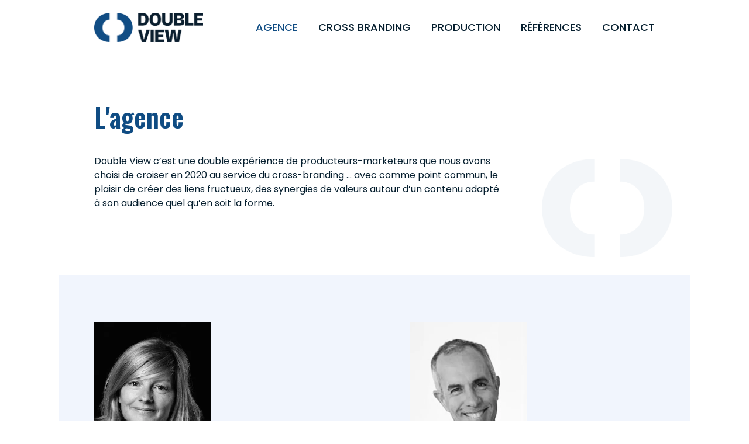

--- FILE ---
content_type: text/html; charset=UTF-8
request_url: http://www.doubleview.fr/agence/
body_size: 16224
content:
<!doctype html>
<html lang="fr-FR">
<head>
	<meta charset="UTF-8">
	<meta name="viewport" content="width=device-width, initial-scale=1">
	<link rel="profile" href="https://gmpg.org/xfn/11">
	<meta name='robots' content='index, follow, max-image-preview:large, max-snippet:-1, max-video-preview:-1' />
	<style>img:is([sizes="auto" i], [sizes^="auto," i]) { contain-intrinsic-size: 3000px 1500px }</style>
	
	<!-- This site is optimized with the Yoast SEO plugin v22.8 - https://yoast.com/wordpress/plugins/seo/ -->
	<title>Agence - Double View</title>
	<meta name="description" content="Bricolo Factory est l&#039;agence de production de contenu spécialisé dans le secteur de bricolage, du bâtiment et de l&#039;habitat." />
	<link rel="canonical" href="https://www.doubleview.fr/agence/" />
	<meta property="og:locale" content="fr_FR" />
	<meta property="og:type" content="article" />
	<meta property="og:title" content="Agence - Double View" />
	<meta property="og:description" content="Bricolo Factory est l&#039;agence de production de contenu spécialisé dans le secteur de bricolage, du bâtiment et de l&#039;habitat." />
	<meta property="og:url" content="https://www.doubleview.fr/agence/" />
	<meta property="og:site_name" content="Double View" />
	<meta property="article:publisher" content="https://www.facebook.com/bricolofactory/?locale=fr_FR" />
	<meta property="article:modified_time" content="2024-06-03T15:05:25+00:00" />
	<meta property="og:image" content="https://www.doubleview.fr/wp-content/uploads/2024/04/man-contractor-using-mobile-phone-design-building-model-construction-plan-layout-architect-working-blueprints-plan-maquette-create-industrial-development-smartphone_-scaled.webp" />
	<meta property="og:image:width" content="2560" />
	<meta property="og:image:height" content="1440" />
	<meta property="og:image:type" content="image/webp" />
	<meta name="twitter:card" content="summary_large_image" />
	<meta name="twitter:site" content="@BricoloFactory" />
	<meta name="twitter:label1" content="Durée de lecture estimée" />
	<meta name="twitter:data1" content="12 minutes" />
	<script type="application/ld+json" class="yoast-schema-graph">{"@context":"https://schema.org","@graph":[{"@type":"WebPage","@id":"https://www.doubleview.fr/agence/","url":"https://www.doubleview.fr/agence/","name":"Agence - Double View","isPartOf":{"@id":"https://www.doubleview.fr/#website"},"primaryImageOfPage":{"@id":"https://www.doubleview.fr/agence/#primaryimage"},"image":{"@id":"https://www.doubleview.fr/agence/#primaryimage"},"thumbnailUrl":"https://www.doubleview.fr/wp-content/uploads/2024/04/man-contractor-using-mobile-phone-design-building-model-construction-plan-layout-architect-working-blueprints-plan-maquette-create-industrial-development-smartphone_-scaled.webp","datePublished":"2024-04-16T12:19:44+00:00","dateModified":"2024-06-03T15:05:25+00:00","description":"Bricolo Factory est l'agence de production de contenu spécialisé dans le secteur de bricolage, du bâtiment et de l'habitat.","breadcrumb":{"@id":"https://www.doubleview.fr/agence/#breadcrumb"},"inLanguage":"fr-FR","potentialAction":[{"@type":"ReadAction","target":["https://www.doubleview.fr/agence/"]}]},{"@type":"ImageObject","inLanguage":"fr-FR","@id":"https://www.doubleview.fr/agence/#primaryimage","url":"https://www.doubleview.fr/wp-content/uploads/2024/04/man-contractor-using-mobile-phone-design-building-model-construction-plan-layout-architect-working-blueprints-plan-maquette-create-industrial-development-smartphone_-scaled.webp","contentUrl":"https://www.doubleview.fr/wp-content/uploads/2024/04/man-contractor-using-mobile-phone-design-building-model-construction-plan-layout-architect-working-blueprints-plan-maquette-create-industrial-development-smartphone_-scaled.webp","width":2560,"height":1440},{"@type":"BreadcrumbList","@id":"https://www.doubleview.fr/agence/#breadcrumb","itemListElement":[{"@type":"ListItem","position":1,"name":"Accueil","item":"https://www.doubleview.fr/"},{"@type":"ListItem","position":2,"name":"Agence"}]},{"@type":"WebSite","@id":"https://www.doubleview.fr/#website","url":"https://www.doubleview.fr/","name":"Bricolo Factory","description":"","publisher":{"@id":"https://www.doubleview.fr/#organization"},"potentialAction":[{"@type":"SearchAction","target":{"@type":"EntryPoint","urlTemplate":"https://www.doubleview.fr/?s={search_term_string}"},"query-input":"required name=search_term_string"}],"inLanguage":"fr-FR"},{"@type":"Organization","@id":"https://www.doubleview.fr/#organization","name":"Bricolo Factory","url":"https://www.doubleview.fr/","logo":{"@type":"ImageObject","inLanguage":"fr-FR","@id":"https://www.doubleview.fr/#/schema/logo/image/","url":"http://www.doubleview.fr/wp-content/uploads/2024/04/BF-LOGO_SIGNATURE_.webp","contentUrl":"http://www.doubleview.fr/wp-content/uploads/2024/04/BF-LOGO_SIGNATURE_.webp","width":2327,"height":798,"caption":"Bricolo Factory"},"image":{"@id":"https://www.doubleview.fr/#/schema/logo/image/"},"sameAs":["https://www.facebook.com/bricolofactory/?locale=fr_FR","https://x.com/BricoloFactory","https://www.youtube.com/@BricoloFactory"]}]}</script>
	<!-- / Yoast SEO plugin. -->


<link rel="alternate" type="application/rss+xml" title="Double View &raquo; Flux" href="https://www.doubleview.fr/feed/" />
<link rel="alternate" type="application/rss+xml" title="Double View &raquo; Flux des commentaires" href="https://www.doubleview.fr/comments/feed/" />
<script>
window._wpemojiSettings = {"baseUrl":"https:\/\/s.w.org\/images\/core\/emoji\/16.0.1\/72x72\/","ext":".png","svgUrl":"https:\/\/s.w.org\/images\/core\/emoji\/16.0.1\/svg\/","svgExt":".svg","source":{"concatemoji":"http:\/\/www.doubleview.fr\/wp-includes\/js\/wp-emoji-release.min.js?ver=6.8.3"}};
/*! This file is auto-generated */
!function(s,n){var o,i,e;function c(e){try{var t={supportTests:e,timestamp:(new Date).valueOf()};sessionStorage.setItem(o,JSON.stringify(t))}catch(e){}}function p(e,t,n){e.clearRect(0,0,e.canvas.width,e.canvas.height),e.fillText(t,0,0);var t=new Uint32Array(e.getImageData(0,0,e.canvas.width,e.canvas.height).data),a=(e.clearRect(0,0,e.canvas.width,e.canvas.height),e.fillText(n,0,0),new Uint32Array(e.getImageData(0,0,e.canvas.width,e.canvas.height).data));return t.every(function(e,t){return e===a[t]})}function u(e,t){e.clearRect(0,0,e.canvas.width,e.canvas.height),e.fillText(t,0,0);for(var n=e.getImageData(16,16,1,1),a=0;a<n.data.length;a++)if(0!==n.data[a])return!1;return!0}function f(e,t,n,a){switch(t){case"flag":return n(e,"\ud83c\udff3\ufe0f\u200d\u26a7\ufe0f","\ud83c\udff3\ufe0f\u200b\u26a7\ufe0f")?!1:!n(e,"\ud83c\udde8\ud83c\uddf6","\ud83c\udde8\u200b\ud83c\uddf6")&&!n(e,"\ud83c\udff4\udb40\udc67\udb40\udc62\udb40\udc65\udb40\udc6e\udb40\udc67\udb40\udc7f","\ud83c\udff4\u200b\udb40\udc67\u200b\udb40\udc62\u200b\udb40\udc65\u200b\udb40\udc6e\u200b\udb40\udc67\u200b\udb40\udc7f");case"emoji":return!a(e,"\ud83e\udedf")}return!1}function g(e,t,n,a){var r="undefined"!=typeof WorkerGlobalScope&&self instanceof WorkerGlobalScope?new OffscreenCanvas(300,150):s.createElement("canvas"),o=r.getContext("2d",{willReadFrequently:!0}),i=(o.textBaseline="top",o.font="600 32px Arial",{});return e.forEach(function(e){i[e]=t(o,e,n,a)}),i}function t(e){var t=s.createElement("script");t.src=e,t.defer=!0,s.head.appendChild(t)}"undefined"!=typeof Promise&&(o="wpEmojiSettingsSupports",i=["flag","emoji"],n.supports={everything:!0,everythingExceptFlag:!0},e=new Promise(function(e){s.addEventListener("DOMContentLoaded",e,{once:!0})}),new Promise(function(t){var n=function(){try{var e=JSON.parse(sessionStorage.getItem(o));if("object"==typeof e&&"number"==typeof e.timestamp&&(new Date).valueOf()<e.timestamp+604800&&"object"==typeof e.supportTests)return e.supportTests}catch(e){}return null}();if(!n){if("undefined"!=typeof Worker&&"undefined"!=typeof OffscreenCanvas&&"undefined"!=typeof URL&&URL.createObjectURL&&"undefined"!=typeof Blob)try{var e="postMessage("+g.toString()+"("+[JSON.stringify(i),f.toString(),p.toString(),u.toString()].join(",")+"));",a=new Blob([e],{type:"text/javascript"}),r=new Worker(URL.createObjectURL(a),{name:"wpTestEmojiSupports"});return void(r.onmessage=function(e){c(n=e.data),r.terminate(),t(n)})}catch(e){}c(n=g(i,f,p,u))}t(n)}).then(function(e){for(var t in e)n.supports[t]=e[t],n.supports.everything=n.supports.everything&&n.supports[t],"flag"!==t&&(n.supports.everythingExceptFlag=n.supports.everythingExceptFlag&&n.supports[t]);n.supports.everythingExceptFlag=n.supports.everythingExceptFlag&&!n.supports.flag,n.DOMReady=!1,n.readyCallback=function(){n.DOMReady=!0}}).then(function(){return e}).then(function(){var e;n.supports.everything||(n.readyCallback(),(e=n.source||{}).concatemoji?t(e.concatemoji):e.wpemoji&&e.twemoji&&(t(e.twemoji),t(e.wpemoji)))}))}((window,document),window._wpemojiSettings);
</script>
<style id='wp-emoji-styles-inline-css'>

	img.wp-smiley, img.emoji {
		display: inline !important;
		border: none !important;
		box-shadow: none !important;
		height: 1em !important;
		width: 1em !important;
		margin: 0 0.07em !important;
		vertical-align: -0.1em !important;
		background: none !important;
		padding: 0 !important;
	}
</style>
<style id='classic-theme-styles-inline-css'>
/*! This file is auto-generated */
.wp-block-button__link{color:#fff;background-color:#32373c;border-radius:9999px;box-shadow:none;text-decoration:none;padding:calc(.667em + 2px) calc(1.333em + 2px);font-size:1.125em}.wp-block-file__button{background:#32373c;color:#fff;text-decoration:none}
</style>
<style id='global-styles-inline-css'>
:root{--wp--preset--aspect-ratio--square: 1;--wp--preset--aspect-ratio--4-3: 4/3;--wp--preset--aspect-ratio--3-4: 3/4;--wp--preset--aspect-ratio--3-2: 3/2;--wp--preset--aspect-ratio--2-3: 2/3;--wp--preset--aspect-ratio--16-9: 16/9;--wp--preset--aspect-ratio--9-16: 9/16;--wp--preset--color--black: #000000;--wp--preset--color--cyan-bluish-gray: #abb8c3;--wp--preset--color--white: #ffffff;--wp--preset--color--pale-pink: #f78da7;--wp--preset--color--vivid-red: #cf2e2e;--wp--preset--color--luminous-vivid-orange: #ff6900;--wp--preset--color--luminous-vivid-amber: #fcb900;--wp--preset--color--light-green-cyan: #7bdcb5;--wp--preset--color--vivid-green-cyan: #00d084;--wp--preset--color--pale-cyan-blue: #8ed1fc;--wp--preset--color--vivid-cyan-blue: #0693e3;--wp--preset--color--vivid-purple: #9b51e0;--wp--preset--gradient--vivid-cyan-blue-to-vivid-purple: linear-gradient(135deg,rgba(6,147,227,1) 0%,rgb(155,81,224) 100%);--wp--preset--gradient--light-green-cyan-to-vivid-green-cyan: linear-gradient(135deg,rgb(122,220,180) 0%,rgb(0,208,130) 100%);--wp--preset--gradient--luminous-vivid-amber-to-luminous-vivid-orange: linear-gradient(135deg,rgba(252,185,0,1) 0%,rgba(255,105,0,1) 100%);--wp--preset--gradient--luminous-vivid-orange-to-vivid-red: linear-gradient(135deg,rgba(255,105,0,1) 0%,rgb(207,46,46) 100%);--wp--preset--gradient--very-light-gray-to-cyan-bluish-gray: linear-gradient(135deg,rgb(238,238,238) 0%,rgb(169,184,195) 100%);--wp--preset--gradient--cool-to-warm-spectrum: linear-gradient(135deg,rgb(74,234,220) 0%,rgb(151,120,209) 20%,rgb(207,42,186) 40%,rgb(238,44,130) 60%,rgb(251,105,98) 80%,rgb(254,248,76) 100%);--wp--preset--gradient--blush-light-purple: linear-gradient(135deg,rgb(255,206,236) 0%,rgb(152,150,240) 100%);--wp--preset--gradient--blush-bordeaux: linear-gradient(135deg,rgb(254,205,165) 0%,rgb(254,45,45) 50%,rgb(107,0,62) 100%);--wp--preset--gradient--luminous-dusk: linear-gradient(135deg,rgb(255,203,112) 0%,rgb(199,81,192) 50%,rgb(65,88,208) 100%);--wp--preset--gradient--pale-ocean: linear-gradient(135deg,rgb(255,245,203) 0%,rgb(182,227,212) 50%,rgb(51,167,181) 100%);--wp--preset--gradient--electric-grass: linear-gradient(135deg,rgb(202,248,128) 0%,rgb(113,206,126) 100%);--wp--preset--gradient--midnight: linear-gradient(135deg,rgb(2,3,129) 0%,rgb(40,116,252) 100%);--wp--preset--font-size--small: 13px;--wp--preset--font-size--medium: 20px;--wp--preset--font-size--large: 36px;--wp--preset--font-size--x-large: 42px;--wp--preset--spacing--20: 0.44rem;--wp--preset--spacing--30: 0.67rem;--wp--preset--spacing--40: 1rem;--wp--preset--spacing--50: 1.5rem;--wp--preset--spacing--60: 2.25rem;--wp--preset--spacing--70: 3.38rem;--wp--preset--spacing--80: 5.06rem;--wp--preset--shadow--natural: 6px 6px 9px rgba(0, 0, 0, 0.2);--wp--preset--shadow--deep: 12px 12px 50px rgba(0, 0, 0, 0.4);--wp--preset--shadow--sharp: 6px 6px 0px rgba(0, 0, 0, 0.2);--wp--preset--shadow--outlined: 6px 6px 0px -3px rgba(255, 255, 255, 1), 6px 6px rgba(0, 0, 0, 1);--wp--preset--shadow--crisp: 6px 6px 0px rgba(0, 0, 0, 1);}:where(.is-layout-flex){gap: 0.5em;}:where(.is-layout-grid){gap: 0.5em;}body .is-layout-flex{display: flex;}.is-layout-flex{flex-wrap: wrap;align-items: center;}.is-layout-flex > :is(*, div){margin: 0;}body .is-layout-grid{display: grid;}.is-layout-grid > :is(*, div){margin: 0;}:where(.wp-block-columns.is-layout-flex){gap: 2em;}:where(.wp-block-columns.is-layout-grid){gap: 2em;}:where(.wp-block-post-template.is-layout-flex){gap: 1.25em;}:where(.wp-block-post-template.is-layout-grid){gap: 1.25em;}.has-black-color{color: var(--wp--preset--color--black) !important;}.has-cyan-bluish-gray-color{color: var(--wp--preset--color--cyan-bluish-gray) !important;}.has-white-color{color: var(--wp--preset--color--white) !important;}.has-pale-pink-color{color: var(--wp--preset--color--pale-pink) !important;}.has-vivid-red-color{color: var(--wp--preset--color--vivid-red) !important;}.has-luminous-vivid-orange-color{color: var(--wp--preset--color--luminous-vivid-orange) !important;}.has-luminous-vivid-amber-color{color: var(--wp--preset--color--luminous-vivid-amber) !important;}.has-light-green-cyan-color{color: var(--wp--preset--color--light-green-cyan) !important;}.has-vivid-green-cyan-color{color: var(--wp--preset--color--vivid-green-cyan) !important;}.has-pale-cyan-blue-color{color: var(--wp--preset--color--pale-cyan-blue) !important;}.has-vivid-cyan-blue-color{color: var(--wp--preset--color--vivid-cyan-blue) !important;}.has-vivid-purple-color{color: var(--wp--preset--color--vivid-purple) !important;}.has-black-background-color{background-color: var(--wp--preset--color--black) !important;}.has-cyan-bluish-gray-background-color{background-color: var(--wp--preset--color--cyan-bluish-gray) !important;}.has-white-background-color{background-color: var(--wp--preset--color--white) !important;}.has-pale-pink-background-color{background-color: var(--wp--preset--color--pale-pink) !important;}.has-vivid-red-background-color{background-color: var(--wp--preset--color--vivid-red) !important;}.has-luminous-vivid-orange-background-color{background-color: var(--wp--preset--color--luminous-vivid-orange) !important;}.has-luminous-vivid-amber-background-color{background-color: var(--wp--preset--color--luminous-vivid-amber) !important;}.has-light-green-cyan-background-color{background-color: var(--wp--preset--color--light-green-cyan) !important;}.has-vivid-green-cyan-background-color{background-color: var(--wp--preset--color--vivid-green-cyan) !important;}.has-pale-cyan-blue-background-color{background-color: var(--wp--preset--color--pale-cyan-blue) !important;}.has-vivid-cyan-blue-background-color{background-color: var(--wp--preset--color--vivid-cyan-blue) !important;}.has-vivid-purple-background-color{background-color: var(--wp--preset--color--vivid-purple) !important;}.has-black-border-color{border-color: var(--wp--preset--color--black) !important;}.has-cyan-bluish-gray-border-color{border-color: var(--wp--preset--color--cyan-bluish-gray) !important;}.has-white-border-color{border-color: var(--wp--preset--color--white) !important;}.has-pale-pink-border-color{border-color: var(--wp--preset--color--pale-pink) !important;}.has-vivid-red-border-color{border-color: var(--wp--preset--color--vivid-red) !important;}.has-luminous-vivid-orange-border-color{border-color: var(--wp--preset--color--luminous-vivid-orange) !important;}.has-luminous-vivid-amber-border-color{border-color: var(--wp--preset--color--luminous-vivid-amber) !important;}.has-light-green-cyan-border-color{border-color: var(--wp--preset--color--light-green-cyan) !important;}.has-vivid-green-cyan-border-color{border-color: var(--wp--preset--color--vivid-green-cyan) !important;}.has-pale-cyan-blue-border-color{border-color: var(--wp--preset--color--pale-cyan-blue) !important;}.has-vivid-cyan-blue-border-color{border-color: var(--wp--preset--color--vivid-cyan-blue) !important;}.has-vivid-purple-border-color{border-color: var(--wp--preset--color--vivid-purple) !important;}.has-vivid-cyan-blue-to-vivid-purple-gradient-background{background: var(--wp--preset--gradient--vivid-cyan-blue-to-vivid-purple) !important;}.has-light-green-cyan-to-vivid-green-cyan-gradient-background{background: var(--wp--preset--gradient--light-green-cyan-to-vivid-green-cyan) !important;}.has-luminous-vivid-amber-to-luminous-vivid-orange-gradient-background{background: var(--wp--preset--gradient--luminous-vivid-amber-to-luminous-vivid-orange) !important;}.has-luminous-vivid-orange-to-vivid-red-gradient-background{background: var(--wp--preset--gradient--luminous-vivid-orange-to-vivid-red) !important;}.has-very-light-gray-to-cyan-bluish-gray-gradient-background{background: var(--wp--preset--gradient--very-light-gray-to-cyan-bluish-gray) !important;}.has-cool-to-warm-spectrum-gradient-background{background: var(--wp--preset--gradient--cool-to-warm-spectrum) !important;}.has-blush-light-purple-gradient-background{background: var(--wp--preset--gradient--blush-light-purple) !important;}.has-blush-bordeaux-gradient-background{background: var(--wp--preset--gradient--blush-bordeaux) !important;}.has-luminous-dusk-gradient-background{background: var(--wp--preset--gradient--luminous-dusk) !important;}.has-pale-ocean-gradient-background{background: var(--wp--preset--gradient--pale-ocean) !important;}.has-electric-grass-gradient-background{background: var(--wp--preset--gradient--electric-grass) !important;}.has-midnight-gradient-background{background: var(--wp--preset--gradient--midnight) !important;}.has-small-font-size{font-size: var(--wp--preset--font-size--small) !important;}.has-medium-font-size{font-size: var(--wp--preset--font-size--medium) !important;}.has-large-font-size{font-size: var(--wp--preset--font-size--large) !important;}.has-x-large-font-size{font-size: var(--wp--preset--font-size--x-large) !important;}
:where(.wp-block-post-template.is-layout-flex){gap: 1.25em;}:where(.wp-block-post-template.is-layout-grid){gap: 1.25em;}
:where(.wp-block-columns.is-layout-flex){gap: 2em;}:where(.wp-block-columns.is-layout-grid){gap: 2em;}
:root :where(.wp-block-pullquote){font-size: 1.5em;line-height: 1.6;}
</style>
<link rel='stylesheet' id='plus-icons-mind-css-css' href='//www.doubleview.fr/wp-content/plugins/theplus_elementor_addon/assets/css/extra/iconsmind.min.css?ver=5.4.1' media='all' />
<link rel='stylesheet' id='parent-style-css' href='http://www.doubleview.fr/wp-content/themes/hello-elementor/style.css?ver=6.8.3' media='all' />
<link rel='stylesheet' id='child-style-css' href='http://www.doubleview.fr/wp-content/themes/Bricolo-Factory/style.css?ver=1.0' media='all' />
<link rel='stylesheet' id='hello-elementor-css' href='http://www.doubleview.fr/wp-content/themes/hello-elementor/style.min.css?ver=3.0.2' media='all' />
<link rel='stylesheet' id='hello-elementor-theme-style-css' href='http://www.doubleview.fr/wp-content/themes/hello-elementor/theme.min.css?ver=3.0.2' media='all' />
<link rel='stylesheet' id='hello-elementor-header-footer-css' href='http://www.doubleview.fr/wp-content/themes/hello-elementor/header-footer.min.css?ver=3.0.2' media='all' />
<link rel='stylesheet' id='elementor-frontend-css' href='http://www.doubleview.fr/wp-content/plugins/elementor/assets/css/frontend-lite.min.css?ver=3.21.8' media='all' />
<link rel='stylesheet' id='elementor-post-7-css' href='http://www.doubleview.fr/wp-content/uploads/elementor/css/post-7.css?ver=1717488768' media='all' />
<link rel='stylesheet' id='swiper-css' href='http://www.doubleview.fr/wp-content/plugins/elementor/assets/lib/swiper/v8/css/swiper.min.css?ver=8.4.5' media='all' />
<link rel='stylesheet' id='elementor-pro-css' href='http://www.doubleview.fr/wp-content/plugins/elementor-pro/assets/css/frontend-lite.min.css?ver=3.21.0' media='all' />
<link rel='stylesheet' id='elementor-global-css' href='http://www.doubleview.fr/wp-content/uploads/elementor/css/global.css?ver=1717488768' media='all' />
<link rel='stylesheet' id='elementor-post-1619-css' href='http://www.doubleview.fr/wp-content/uploads/elementor/css/post-1619.css?ver=1717496529' media='all' />
<link rel='stylesheet' id='elementor-post-18-css' href='http://www.doubleview.fr/wp-content/uploads/elementor/css/post-18.css?ver=1717488768' media='all' />
<link rel='stylesheet' id='elementor-post-228-css' href='http://www.doubleview.fr/wp-content/uploads/elementor/css/post-228.css?ver=1717488768' media='all' />
<link rel='stylesheet' id='google-fonts-1-css' href='https://fonts.googleapis.com/css?family=Poppins%3A100%2C100italic%2C200%2C200italic%2C300%2C300italic%2C400%2C400italic%2C500%2C500italic%2C600%2C600italic%2C700%2C700italic%2C800%2C800italic%2C900%2C900italic%7COswald%3A100%2C100italic%2C200%2C200italic%2C300%2C300italic%2C400%2C400italic%2C500%2C500italic%2C600%2C600italic%2C700%2C700italic%2C800%2C800italic%2C900%2C900italic&#038;display=swap&#038;ver=6.8.3' media='all' />
<link rel="preconnect" href="https://fonts.gstatic.com/" crossorigin><script src="http://www.doubleview.fr/wp-includes/js/jquery/jquery.min.js?ver=3.7.1" id="jquery-core-js"></script>
<script src="http://www.doubleview.fr/wp-includes/js/jquery/jquery-migrate.min.js?ver=3.4.1" id="jquery-migrate-js"></script>
<link rel="https://api.w.org/" href="https://www.doubleview.fr/wp-json/" /><link rel="alternate" title="JSON" type="application/json" href="https://www.doubleview.fr/wp-json/wp/v2/pages/1619" /><link rel="EditURI" type="application/rsd+xml" title="RSD" href="https://www.doubleview.fr/xmlrpc.php?rsd" />
<meta name="generator" content="WordPress 6.8.3" />
<link rel='shortlink' href='https://www.doubleview.fr/?p=1619' />
<link rel="alternate" title="oEmbed (JSON)" type="application/json+oembed" href="https://www.doubleview.fr/wp-json/oembed/1.0/embed?url=https%3A%2F%2Fwww.doubleview.fr%2Fagence%2F" />
<link rel="alternate" title="oEmbed (XML)" type="text/xml+oembed" href="https://www.doubleview.fr/wp-json/oembed/1.0/embed?url=https%3A%2F%2Fwww.doubleview.fr%2Fagence%2F&#038;format=xml" />
<style type="text/css" id="simple-css-output">@media only screen and (min-width : 1025px){ .page-template-default, .cas_client-template-default{ margin-right: 100px; margin-left: 100px; border-left: 1px solid var(--e-global-color-680c5e7); border-right: 1px solid var(--e-global-color-680c5e7); z-index: 999; } .monograme { left: -85px; } .elementor-location-header { margin-right: -100px; margin-left: -100px; padding-right: 100px; padding-left: 100px; /*border-bottom: 1px solid var(--e-global-color-680c5e7); */ }}/* .page-content, .elementor-location-footer{ margin-right: 5.95%; margin-left: 5.95%; border-left: 1px solid var(--e-global-color-680c5e7); border-right: 1px solid var(--e-global-color-680c5e7); z-index: 999; }*/@media ( min-width : 768px ) and (max-width : 1024px) { .page-template-default{ margin-right: 50px; margin-left: 50px; border-left: 1px solid var(--e-global-color-680c5e7); border-right: 1px solid var(--e-global-color-680c5e7); z-index: 999; } .monograme { left: -50px; } .elementor-location-header { margin-right: -50px; margin-left: -50px; padding-right: 50px; padding-left: 50px; /*border-bottom: 1px solid var(--e-global-color-680c5e7);*/ }}@media only screen and (min-device-width : 320px) and (max-device-width : 480px) { .elementor-nav-menu--dropdown .elementor-nav-menu { padding-bottom: 40px; padding-top: 20px; } .logo-clients .gallery-item{ max-width: 33% !important; }}.lien-blanc a { color: white !important; word-break: break-word;}.accordion-home .elementor-tab-title{border-bottom: 1px solid var(--e-global-color-680c5e7) !important; }.liens-fonce a { color: var(--e-global-color-text); word-break: break-word;}.tabs-expertises .plus-tab-content p { margin-bottom: .9rem;}.tabs-expertises .plus-tab-header.active{ border-right: 1px solid var(--e-global-color-680c5e7) !important; }.maps-carte iframe { filter: grayscale(1);}.carousel-img img { filter: grayscale(1);} .logo-mob { overflow:hidden; }.puce-expertises li{ list-style-type: square;}.puce-expertises li::marker{ color: var( --e-global-color-primary );}.cas_client-template-default .cas_client .page-header .entry-title { display: none;}.elementor-loop-container .cas_client{ border-bottom: 2px solid var( --e-global-color-primary );}.puce-avec-texte ul { margin-bottom: 15px;}.compteur .elementor-counter-number{ margin-bottom: 20px ;}@media only screen and (max-width : 1025px){ .compteur .elementor-counter-number{ margin-bottom: 10px ; }}@media only screen and (min-width : 1025px){ .carousel-img figure{ max-width: 120px }} .puce-expertises ol li{ list-style-type: auto;}.puce-expertises ol li::marker { font-weight: 600;}</style><meta name="generator" content="Elementor 3.21.8; features: e_optimized_assets_loading, e_optimized_css_loading, e_font_icon_svg, additional_custom_breakpoints; settings: css_print_method-external, google_font-enabled, font_display-swap">
<link rel="icon" href="https://www.doubleview.fr/wp-content/uploads/2024/04/cropped-doubleview-favicon_-32x32.webp" sizes="32x32" />
<link rel="icon" href="https://www.doubleview.fr/wp-content/uploads/2024/04/cropped-doubleview-favicon_-192x192.webp" sizes="192x192" />
<link rel="apple-touch-icon" href="https://www.doubleview.fr/wp-content/uploads/2024/04/cropped-doubleview-favicon_-180x180.webp" />
<meta name="msapplication-TileImage" content="https://www.doubleview.fr/wp-content/uploads/2024/04/cropped-doubleview-favicon_-270x270.webp" />
</head>
<body class="wp-singular page-template-default page page-id-1619 wp-theme-hello-elementor wp-child-theme-Bricolo-Factory elementor-default elementor-kit-7 elementor-page elementor-page-1619">


<a class="skip-link screen-reader-text" href="#content">Aller au contenu</a>

		<div data-elementor-type="header" data-elementor-id="18" class="elementor elementor-18 elementor-location-header" data-elementor-post-type="elementor_library">
					<section class="elementor-section elementor-top-section elementor-element elementor-element-b318925 elementor-section-full_width elementor-section-content-middle elementor-section-height-default elementor-section-height-default" data-id="b318925" data-element_type="section" data-settings="{&quot;background_background&quot;:&quot;classic&quot;,&quot;sticky&quot;:&quot;top&quot;,&quot;sticky_on&quot;:[&quot;desktop&quot;,&quot;tablet&quot;,&quot;mobile&quot;],&quot;sticky_offset&quot;:0,&quot;sticky_effects_offset&quot;:0}">
						<div class="elementor-container elementor-column-gap-default">
					<div class="elementor-column elementor-col-50 elementor-top-column elementor-element elementor-element-58ad22a" data-id="58ad22a" data-element_type="column">
			<div class="elementor-widget-wrap elementor-element-populated">
						<div class="elementor-element elementor-element-bf73173 elementor-widget__width-auto elementor-widget elementor-widget-image" data-id="bf73173" data-element_type="widget" data-widget_type="image.default">
				<div class="elementor-widget-container">
			<style>/*! elementor - v3.21.0 - 26-05-2024 */
.elementor-widget-image{text-align:center}.elementor-widget-image a{display:inline-block}.elementor-widget-image a img[src$=".svg"]{width:48px}.elementor-widget-image img{vertical-align:middle;display:inline-block}</style>											<a href="https://www.doubleview.fr">
							<img fetchpriority="high" width="2261" height="609" src="https://www.doubleview.fr/wp-content/uploads/2024/04/LOGO-DV_.webp" class="attachment-full size-full wp-image-3008" alt="" srcset="https://www.doubleview.fr/wp-content/uploads/2024/04/LOGO-DV_.webp 2261w, https://www.doubleview.fr/wp-content/uploads/2024/04/LOGO-DV_-300x81.webp 300w, https://www.doubleview.fr/wp-content/uploads/2024/04/LOGO-DV_-1024x276.webp 1024w, https://www.doubleview.fr/wp-content/uploads/2024/04/LOGO-DV_-768x207.webp 768w, https://www.doubleview.fr/wp-content/uploads/2024/04/LOGO-DV_-1536x414.webp 1536w, https://www.doubleview.fr/wp-content/uploads/2024/04/LOGO-DV_-2048x552.webp 2048w" sizes="(max-width: 2261px) 100vw, 2261px" />								</a>
													</div>
				</div>
					</div>
		</div>
				<div class="elementor-column elementor-col-50 elementor-top-column elementor-element elementor-element-792c650" data-id="792c650" data-element_type="column">
			<div class="elementor-widget-wrap elementor-element-populated">
						<div class="elementor-element elementor-element-3713c0d elementor-nav-menu__align-end elementor-nav-menu--dropdown-mobile elementor-nav-menu--stretch elementor-nav-menu__text-align-aside elementor-nav-menu--toggle elementor-nav-menu--burger elementor-widget elementor-widget-nav-menu" data-id="3713c0d" data-element_type="widget" data-settings="{&quot;full_width&quot;:&quot;stretch&quot;,&quot;layout&quot;:&quot;horizontal&quot;,&quot;submenu_icon&quot;:{&quot;value&quot;:&quot;&lt;svg class=\&quot;e-font-icon-svg e-fas-caret-down\&quot; viewBox=\&quot;0 0 320 512\&quot; xmlns=\&quot;http:\/\/www.w3.org\/2000\/svg\&quot;&gt;&lt;path d=\&quot;M31.3 192h257.3c17.8 0 26.7 21.5 14.1 34.1L174.1 354.8c-7.8 7.8-20.5 7.8-28.3 0L17.2 226.1C4.6 213.5 13.5 192 31.3 192z\&quot;&gt;&lt;\/path&gt;&lt;\/svg&gt;&quot;,&quot;library&quot;:&quot;fa-solid&quot;},&quot;toggle&quot;:&quot;burger&quot;}" data-widget_type="nav-menu.default">
				<div class="elementor-widget-container">
			<link rel="stylesheet" href="https://www.doubleview.fr/wp-content/plugins/elementor-pro/assets/css/widget-nav-menu.min.css">			<nav class="elementor-nav-menu--main elementor-nav-menu__container elementor-nav-menu--layout-horizontal e--pointer-underline e--animation-slide">
				<ul id="menu-1-3713c0d" class="elementor-nav-menu"><li class="menu-item menu-item-type-post_type menu-item-object-page current-menu-item page_item page-item-1619 current_page_item menu-item-1777"><a href="https://www.doubleview.fr/agence/" aria-current="page" class="elementor-item elementor-item-active">Agence</a></li>
<li class="menu-item menu-item-type-post_type menu-item-object-page menu-item-2395"><a href="https://www.doubleview.fr/cross-branding/" class="elementor-item">Cross Branding</a></li>
<li class="menu-item menu-item-type-post_type menu-item-object-page menu-item-3087"><a href="https://www.doubleview.fr/production/" class="elementor-item">Production</a></li>
<li class="menu-item menu-item-type-post_type menu-item-object-page menu-item-1877"><a href="https://www.doubleview.fr/references/" class="elementor-item">Références</a></li>
<li class="menu-item menu-item-type-post_type menu-item-object-page menu-item-1559"><a href="https://www.doubleview.fr/contact/" class="elementor-item">Contact</a></li>
</ul>			</nav>
					<div class="elementor-menu-toggle" role="button" tabindex="0" aria-label="Permuter le menu" aria-expanded="false">
			<svg aria-hidden="true" role="presentation" class="elementor-menu-toggle__icon--open e-font-icon-svg e-eicon-menu-bar" viewBox="0 0 1000 1000" xmlns="http://www.w3.org/2000/svg"><path d="M104 333H896C929 333 958 304 958 271S929 208 896 208H104C71 208 42 237 42 271S71 333 104 333ZM104 583H896C929 583 958 554 958 521S929 458 896 458H104C71 458 42 487 42 521S71 583 104 583ZM104 833H896C929 833 958 804 958 771S929 708 896 708H104C71 708 42 737 42 771S71 833 104 833Z"></path></svg><svg aria-hidden="true" role="presentation" class="elementor-menu-toggle__icon--close e-font-icon-svg e-eicon-close" viewBox="0 0 1000 1000" xmlns="http://www.w3.org/2000/svg"><path d="M742 167L500 408 258 167C246 154 233 150 217 150 196 150 179 158 167 167 154 179 150 196 150 212 150 229 154 242 171 254L408 500 167 742C138 771 138 800 167 829 196 858 225 858 254 829L496 587 738 829C750 842 767 846 783 846 800 846 817 842 829 829 842 817 846 804 846 783 846 767 842 750 829 737L588 500 833 258C863 229 863 200 833 171 804 137 775 137 742 167Z"></path></svg>			<span class="elementor-screen-only">Menu</span>
		</div>
					<nav class="elementor-nav-menu--dropdown elementor-nav-menu__container" aria-hidden="true">
				<ul id="menu-2-3713c0d" class="elementor-nav-menu"><li class="menu-item menu-item-type-post_type menu-item-object-page current-menu-item page_item page-item-1619 current_page_item menu-item-1777"><a href="https://www.doubleview.fr/agence/" aria-current="page" class="elementor-item elementor-item-active" tabindex="-1">Agence</a></li>
<li class="menu-item menu-item-type-post_type menu-item-object-page menu-item-2395"><a href="https://www.doubleview.fr/cross-branding/" class="elementor-item" tabindex="-1">Cross Branding</a></li>
<li class="menu-item menu-item-type-post_type menu-item-object-page menu-item-3087"><a href="https://www.doubleview.fr/production/" class="elementor-item" tabindex="-1">Production</a></li>
<li class="menu-item menu-item-type-post_type menu-item-object-page menu-item-1877"><a href="https://www.doubleview.fr/references/" class="elementor-item" tabindex="-1">Références</a></li>
<li class="menu-item menu-item-type-post_type menu-item-object-page menu-item-1559"><a href="https://www.doubleview.fr/contact/" class="elementor-item" tabindex="-1">Contact</a></li>
</ul>			</nav>
				</div>
				</div>
					</div>
		</div>
					</div>
		</section>
				</div>
		
<main id="content" class="site-main post-1619 page type-page status-publish has-post-thumbnail hentry">

	
	<div class="page-content">
				<div data-elementor-type="wp-page" data-elementor-id="1619" class="elementor elementor-1619" data-elementor-post-type="page">
						<section class="elementor-section elementor-top-section elementor-element elementor-element-5d39def elementor-section-content-top elementor-section-full_width elementor-section-height-default elementor-section-height-default" data-id="5d39def" data-element_type="section">
						<div class="elementor-container elementor-column-gap-default">
					<div class="elementor-column elementor-col-100 elementor-top-column elementor-element elementor-element-b529b45" data-id="b529b45" data-element_type="column">
			<div class="elementor-widget-wrap elementor-element-populated">
						<div class="elementor-element elementor-element-d03a200 elementor-widget elementor-widget-heading" data-id="d03a200" data-element_type="widget" data-widget_type="heading.default">
				<div class="elementor-widget-container">
			<style>/*! elementor - v3.21.0 - 26-05-2024 */
.elementor-heading-title{padding:0;margin:0;line-height:1}.elementor-widget-heading .elementor-heading-title[class*=elementor-size-]>a{color:inherit;font-size:inherit;line-height:inherit}.elementor-widget-heading .elementor-heading-title.elementor-size-small{font-size:15px}.elementor-widget-heading .elementor-heading-title.elementor-size-medium{font-size:19px}.elementor-widget-heading .elementor-heading-title.elementor-size-large{font-size:29px}.elementor-widget-heading .elementor-heading-title.elementor-size-xl{font-size:39px}.elementor-widget-heading .elementor-heading-title.elementor-size-xxl{font-size:59px}</style><h2 class="elementor-heading-title elementor-size-default">L'agence</h2>		</div>
				</div>
				<div class="elementor-element elementor-element-1ee2206 elementor-widget__width-initial elementor-widget elementor-widget-text-editor" data-id="1ee2206" data-element_type="widget" data-widget_type="text-editor.default">
				<div class="elementor-widget-container">
			<style>/*! elementor - v3.21.0 - 26-05-2024 */
.elementor-widget-text-editor.elementor-drop-cap-view-stacked .elementor-drop-cap{background-color:#69727d;color:#fff}.elementor-widget-text-editor.elementor-drop-cap-view-framed .elementor-drop-cap{color:#69727d;border:3px solid;background-color:transparent}.elementor-widget-text-editor:not(.elementor-drop-cap-view-default) .elementor-drop-cap{margin-top:8px}.elementor-widget-text-editor:not(.elementor-drop-cap-view-default) .elementor-drop-cap-letter{width:1em;height:1em}.elementor-widget-text-editor .elementor-drop-cap{float:left;text-align:center;line-height:1;font-size:50px}.elementor-widget-text-editor .elementor-drop-cap-letter{display:inline-block}</style>				<p>Double View c&rsquo;est une double expérience de producteurs-marketeurs que nous avons choisi de croiser en 2020 au service du cross-branding &#8230; avec comme point commun, le plaisir de créer des liens fructueux, des synergies de valeurs autour d&rsquo;un contenu adapté à son audience quel qu&rsquo;en soit la forme.</p>						</div>
				</div>
				<div class="elementor-element elementor-element-8af1547 elementor-widget__width-auto elementor-absolute elementor-widget elementor-widget-image" data-id="8af1547" data-element_type="widget" data-settings="{&quot;_position&quot;:&quot;absolute&quot;}" data-widget_type="image.default">
				<div class="elementor-widget-container">
													<img decoding="async" width="800" height="602" src="https://www.doubleview.fr/wp-content/uploads/2024/04/MONOGRAMME-DV_-1024x771.webp" class="attachment-large size-large wp-image-3044" alt="" srcset="https://www.doubleview.fr/wp-content/uploads/2024/04/MONOGRAMME-DV_-1024x771.webp 1024w, https://www.doubleview.fr/wp-content/uploads/2024/04/MONOGRAMME-DV_-300x226.webp 300w, https://www.doubleview.fr/wp-content/uploads/2024/04/MONOGRAMME-DV_-768x578.webp 768w, https://www.doubleview.fr/wp-content/uploads/2024/04/MONOGRAMME-DV_.webp 1468w" sizes="(max-width: 800px) 100vw, 800px" />													</div>
				</div>
					</div>
		</div>
					</div>
		</section>
				<section class="elementor-section elementor-top-section elementor-element elementor-element-fbc74fa elementor-section-full_width elementor-section-height-default elementor-section-height-default" data-id="fbc74fa" data-element_type="section" data-settings="{&quot;background_background&quot;:&quot;classic&quot;}">
							<div class="elementor-background-overlay"></div>
							<div class="elementor-container elementor-column-gap-default">
					<div class="elementor-column elementor-col-50 elementor-top-column elementor-element elementor-element-2c724d2" data-id="2c724d2" data-element_type="column" data-settings="{&quot;background_background&quot;:&quot;classic&quot;}">
			<div class="elementor-widget-wrap elementor-element-populated">
						<div class="elementor-element elementor-element-f2afd60 elementor-widget elementor-widget-image" data-id="f2afd60" data-element_type="widget" data-widget_type="image.default">
				<div class="elementor-widget-container">
													<img decoding="async" width="387" height="550" src="https://www.doubleview.fr/wp-content/uploads/2024/06/patricia_.webp" class="attachment-large size-large wp-image-3369" alt="" srcset="https://www.doubleview.fr/wp-content/uploads/2024/06/patricia_.webp 387w, https://www.doubleview.fr/wp-content/uploads/2024/06/patricia_-211x300.webp 211w" sizes="(max-width: 387px) 100vw, 387px" />													</div>
				</div>
				<div class="elementor-element elementor-element-e8496ba elementor-widget elementor-widget-heading" data-id="e8496ba" data-element_type="widget" data-widget_type="heading.default">
				<div class="elementor-widget-container">
			<h2 class="elementor-heading-title elementor-size-default">Patricia </h2>		</div>
				</div>
				<div class="elementor-element elementor-element-6c38b50 puce-expertises elementor-widget elementor-widget-text-editor" data-id="6c38b50" data-element_type="widget" data-widget_type="text-editor.default">
				<div class="elementor-widget-container">
							<p>Directrice de Rédactions et Rédactrice en chef de nombreux magazines et sites internet de la presse féminine et de la maison, journaliste radio et tv, le tout complété d’une dimension internationale (6 langues pratiquées).</p>						</div>
				</div>
					</div>
		</div>
				<div class="elementor-column elementor-col-50 elementor-top-column elementor-element elementor-element-9174d0f" data-id="9174d0f" data-element_type="column" data-settings="{&quot;background_background&quot;:&quot;classic&quot;}">
			<div class="elementor-widget-wrap elementor-element-populated">
						<div class="elementor-element elementor-element-7e8b0e3 elementor-widget elementor-widget-image" data-id="7e8b0e3" data-element_type="widget" data-widget_type="image.default">
				<div class="elementor-widget-container">
													<img loading="lazy" decoding="async" width="387" height="550" src="https://www.doubleview.fr/wp-content/uploads/2024/06/olivier_.webp" class="attachment-large size-large wp-image-3368" alt="" srcset="https://www.doubleview.fr/wp-content/uploads/2024/06/olivier_.webp 387w, https://www.doubleview.fr/wp-content/uploads/2024/06/olivier_-211x300.webp 211w" sizes="(max-width: 387px) 100vw, 387px" />													</div>
				</div>
				<div class="elementor-element elementor-element-1ded27e elementor-widget elementor-widget-heading" data-id="1ded27e" data-element_type="widget" data-widget_type="heading.default">
				<div class="elementor-widget-container">
			<h2 class="elementor-heading-title elementor-size-default">Olivier </h2>		</div>
				</div>
				<div class="elementor-element elementor-element-c1fd594 puce-expertises elementor-widget elementor-widget-text-editor" data-id="c1fd594" data-element_type="widget" data-widget_type="text-editor.default">
				<div class="elementor-widget-container">
							<p>Serial-entrepreneur (agence conseil en innovation, entreprise sociale dans le design, agence de consulting en RH, entreprise de décor en TV, société de production audiovisuelle, agence de RS) et aussi auteur, producteur de vidéos, brand content manager.</p>						</div>
				</div>
					</div>
		</div>
					</div>
		</section>
				<section class="elementor-section elementor-top-section elementor-element elementor-element-eff8cb9 elementor-section-full_width elementor-reverse-mobile elementor-section-height-default elementor-section-height-default" data-id="eff8cb9" data-element_type="section">
						<div class="elementor-container elementor-column-gap-default">
					<div class="elementor-column elementor-col-100 elementor-top-column elementor-element elementor-element-4569f24" data-id="4569f24" data-element_type="column" data-settings="{&quot;background_background&quot;:&quot;classic&quot;}">
			<div class="elementor-widget-wrap elementor-element-populated">
						<section class="elementor-section elementor-inner-section elementor-element elementor-element-8042845 elementor-section-full_width elementor-section-height-default elementor-section-height-default" data-id="8042845" data-element_type="section">
						<div class="elementor-container elementor-column-gap-default">
					<div class="elementor-column elementor-col-20 elementor-inner-column elementor-element elementor-element-d184702" data-id="d184702" data-element_type="column" data-settings="{&quot;background_background&quot;:&quot;classic&quot;}">
			<div class="elementor-widget-wrap elementor-element-populated">
						<div class="elementor-element elementor-element-53cc340 elementor-widget elementor-widget-spacer" data-id="53cc340" data-element_type="widget" data-widget_type="spacer.default">
				<div class="elementor-widget-container">
			<style>/*! elementor - v3.21.0 - 26-05-2024 */
.elementor-column .elementor-spacer-inner{height:var(--spacer-size)}.e-con{--container-widget-width:100%}.e-con-inner>.elementor-widget-spacer,.e-con>.elementor-widget-spacer{width:var(--container-widget-width,var(--spacer-size));--align-self:var(--container-widget-align-self,initial);--flex-shrink:0}.e-con-inner>.elementor-widget-spacer>.elementor-widget-container,.e-con>.elementor-widget-spacer>.elementor-widget-container{height:100%;width:100%}.e-con-inner>.elementor-widget-spacer>.elementor-widget-container>.elementor-spacer,.e-con>.elementor-widget-spacer>.elementor-widget-container>.elementor-spacer{height:100%}.e-con-inner>.elementor-widget-spacer>.elementor-widget-container>.elementor-spacer>.elementor-spacer-inner,.e-con>.elementor-widget-spacer>.elementor-widget-container>.elementor-spacer>.elementor-spacer-inner{height:var(--container-widget-height,var(--spacer-size))}.e-con-inner>.elementor-widget-spacer.elementor-widget-empty,.e-con>.elementor-widget-spacer.elementor-widget-empty{position:relative;min-height:22px;min-width:22px}.e-con-inner>.elementor-widget-spacer.elementor-widget-empty .elementor-widget-empty-icon,.e-con>.elementor-widget-spacer.elementor-widget-empty .elementor-widget-empty-icon{position:absolute;top:0;bottom:0;left:0;right:0;margin:auto;padding:0;width:22px;height:22px}</style>		<div class="elementor-spacer">
			<div class="elementor-spacer-inner"></div>
		</div>
				</div>
				</div>
					</div>
		</div>
				<div class="elementor-column elementor-col-20 elementor-inner-column elementor-element elementor-element-fdce239" data-id="fdce239" data-element_type="column" data-settings="{&quot;background_background&quot;:&quot;classic&quot;}">
			<div class="elementor-widget-wrap elementor-element-populated">
						<div class="elementor-element elementor-element-5aa58fa elementor-widget elementor-widget-spacer" data-id="5aa58fa" data-element_type="widget" data-widget_type="spacer.default">
				<div class="elementor-widget-container">
					<div class="elementor-spacer">
			<div class="elementor-spacer-inner"></div>
		</div>
				</div>
				</div>
					</div>
		</div>
				<div class="elementor-column elementor-col-20 elementor-inner-column elementor-element elementor-element-bfdd131" data-id="bfdd131" data-element_type="column" data-settings="{&quot;background_background&quot;:&quot;classic&quot;}">
			<div class="elementor-widget-wrap elementor-element-populated">
						<div class="elementor-element elementor-element-724ae62 elementor-widget elementor-widget-spacer" data-id="724ae62" data-element_type="widget" data-widget_type="spacer.default">
				<div class="elementor-widget-container">
					<div class="elementor-spacer">
			<div class="elementor-spacer-inner"></div>
		</div>
				</div>
				</div>
					</div>
		</div>
				<div class="elementor-column elementor-col-20 elementor-inner-column elementor-element elementor-element-e8b488d" data-id="e8b488d" data-element_type="column" data-settings="{&quot;background_background&quot;:&quot;classic&quot;}">
			<div class="elementor-widget-wrap elementor-element-populated">
						<div class="elementor-element elementor-element-d80780c elementor-widget elementor-widget-spacer" data-id="d80780c" data-element_type="widget" data-widget_type="spacer.default">
				<div class="elementor-widget-container">
					<div class="elementor-spacer">
			<div class="elementor-spacer-inner"></div>
		</div>
				</div>
				</div>
					</div>
		</div>
				<div class="elementor-column elementor-col-20 elementor-inner-column elementor-element elementor-element-a375b2d" data-id="a375b2d" data-element_type="column" data-settings="{&quot;background_background&quot;:&quot;classic&quot;}">
			<div class="elementor-widget-wrap elementor-element-populated">
						<div class="elementor-element elementor-element-6fa3bd7 elementor-widget elementor-widget-spacer" data-id="6fa3bd7" data-element_type="widget" data-widget_type="spacer.default">
				<div class="elementor-widget-container">
					<div class="elementor-spacer">
			<div class="elementor-spacer-inner"></div>
		</div>
				</div>
				</div>
					</div>
		</div>
					</div>
		</section>
					</div>
		</div>
					</div>
		</section>
				<section class="elementor-section elementor-top-section elementor-element elementor-element-3e4e5ad elementor-section-content-top elementor-section-full_width elementor-section-height-default elementor-section-height-default" data-id="3e4e5ad" data-element_type="section">
						<div class="elementor-container elementor-column-gap-default">
					<div class="elementor-column elementor-col-100 elementor-top-column elementor-element elementor-element-b122abb" data-id="b122abb" data-element_type="column">
			<div class="elementor-widget-wrap elementor-element-populated">
						<div class="elementor-element elementor-element-f4151f1 elementor-widget elementor-widget-heading" data-id="f4151f1" data-element_type="widget" data-widget_type="heading.default">
				<div class="elementor-widget-container">
			<h2 class="elementor-heading-title elementor-size-default">Double View est une agence créative, agile, <br>mobile et non-chronophage.</h2>		</div>
				</div>
					</div>
		</div>
					</div>
		</section>
				<section class="elementor-section elementor-top-section elementor-element elementor-element-86cff91 elementor-section-full_width elementor-section-content-top elementor-reverse-mobile elementor-section-height-default elementor-section-height-default" data-id="86cff91" data-element_type="section">
						<div class="elementor-container elementor-column-gap-default">
					<div class="elementor-column elementor-col-50 elementor-top-column elementor-element elementor-element-296342d" data-id="296342d" data-element_type="column">
			<div class="elementor-widget-wrap elementor-element-populated">
						<div class="elementor-element elementor-element-6d7f938 elementor-widget elementor-widget-heading" data-id="6d7f938" data-element_type="widget" data-widget_type="heading.default">
				<div class="elementor-widget-container">
			<h2 class="elementor-heading-title elementor-size-default">Notre studio</h2>		</div>
				</div>
				<div class="elementor-element elementor-element-2a6d40d elementor-widget__width-initial puce-expertises puce-avec-texte elementor-widget elementor-widget-text-editor" data-id="2a6d40d" data-element_type="widget" data-widget_type="text-editor.default">
				<div class="elementor-widget-container">
							<p>Au cœur de notre agence parisienne , découvrez notre studio de 50m², parfaitement équipé pour toutes vos productions photo et vidéo. Situé dans le dynamique 10ème arrondissement, ce studio offre :</p><ul><li>Accessibilité et commodité : Facilement accessible, idéal pour des tournages sans contrainte.</li><li>Flexibilité et Contrôle : Un espace modulable pour une créativité sans limites.</li></ul><p>Nous pouvons produire du contenu en extérieur mais également dans notre studio, ce qui nous assure une grande flexibilité et une optimisation des coûts de production.</p>						</div>
				</div>
					</div>
		</div>
				<div class="elementor-column elementor-col-50 elementor-top-column elementor-element elementor-element-2fc4e10" data-id="2fc4e10" data-element_type="column" data-settings="{&quot;background_background&quot;:&quot;classic&quot;}">
			<div class="elementor-widget-wrap elementor-element-populated">
						<div class="elementor-element elementor-element-9d445ac elementor-widget elementor-widget-spacer" data-id="9d445ac" data-element_type="widget" data-widget_type="spacer.default">
				<div class="elementor-widget-container">
					<div class="elementor-spacer">
			<div class="elementor-spacer-inner"></div>
		</div>
				</div>
				</div>
					</div>
		</div>
					</div>
		</section>
				<section class="elementor-section elementor-top-section elementor-element elementor-element-2bb12a3 elementor-section-full_width elementor-reverse-mobile logo-mob elementor-section-height-default elementor-section-height-default" data-id="2bb12a3" data-element_type="section" data-settings="{&quot;background_background&quot;:&quot;classic&quot;}">
							<div class="elementor-background-overlay"></div>
							<div class="elementor-container elementor-column-gap-no">
					<div class="elementor-column elementor-col-100 elementor-top-column elementor-element elementor-element-b342c5b" data-id="b342c5b" data-element_type="column" data-settings="{&quot;background_background&quot;:&quot;classic&quot;}">
			<div class="elementor-widget-wrap elementor-element-populated">
						<div class="elementor-element elementor-element-c7714b9 elementor-widget elementor-widget-heading" data-id="c7714b9" data-element_type="widget" data-widget_type="heading.default">
				<div class="elementor-widget-container">
			<h2 class="elementor-heading-title elementor-size-default">Ils nous ont fait confiance</h2>		</div>
				</div>
				<div class="elementor-element elementor-element-aee33a7 carousel-img elementor-widget elementor-widget-image-carousel" data-id="aee33a7" data-element_type="widget" data-settings="{&quot;slides_to_show&quot;:&quot;7&quot;,&quot;slides_to_show_tablet&quot;:&quot;9&quot;,&quot;slides_to_show_mobile&quot;:&quot;4&quot;,&quot;slides_to_scroll&quot;:&quot;1&quot;,&quot;slides_to_scroll_mobile&quot;:&quot;1&quot;,&quot;navigation&quot;:&quot;none&quot;,&quot;autoplay_speed&quot;:0,&quot;speed&quot;:7000,&quot;image_spacing_custom&quot;:{&quot;unit&quot;:&quot;px&quot;,&quot;size&quot;:50,&quot;sizes&quot;:[]},&quot;image_spacing_custom_tablet&quot;:{&quot;unit&quot;:&quot;px&quot;,&quot;size&quot;:35,&quot;sizes&quot;:[]},&quot;image_spacing_custom_mobile&quot;:{&quot;unit&quot;:&quot;px&quot;,&quot;size&quot;:35,&quot;sizes&quot;:[]},&quot;autoplay&quot;:&quot;yes&quot;,&quot;infinite&quot;:&quot;yes&quot;}" data-widget_type="image-carousel.default">
				<div class="elementor-widget-container">
			<style>/*! elementor - v3.21.0 - 26-05-2024 */
.elementor-widget-image-carousel .swiper,.elementor-widget-image-carousel .swiper-container{position:static}.elementor-widget-image-carousel .swiper-container .swiper-slide figure,.elementor-widget-image-carousel .swiper .swiper-slide figure{line-height:inherit}.elementor-widget-image-carousel .swiper-slide{text-align:center}.elementor-image-carousel-wrapper:not(.swiper-container-initialized):not(.swiper-initialized) .swiper-slide{max-width:calc(100% / var(--e-image-carousel-slides-to-show, 3))}</style>		<div class="elementor-image-carousel-wrapper swiper" dir="ltr">
			<div class="elementor-image-carousel swiper-wrapper" aria-live="off">
								<div class="swiper-slide" role="group" aria-roledescription="slide" aria-label="1 sur 6"><figure class="swiper-slide-inner"><img decoding="async" class="swiper-slide-image" src="https://www.doubleview.fr/wp-content/uploads/2024/04/mondial-tissus_.webp" alt="mondial-tissus_" /></figure></div><div class="swiper-slide" role="group" aria-roledescription="slide" aria-label="2 sur 6"><figure class="swiper-slide-inner"><img decoding="async" class="swiper-slide-image" src="https://www.doubleview.fr/wp-content/uploads/2024/04/mode-et-travaux_.webp" alt="mode-et-travaux_" /></figure></div><div class="swiper-slide" role="group" aria-roledescription="slide" aria-label="3 sur 6"><figure class="swiper-slide-inner"><img decoding="async" class="swiper-slide-image" src="https://www.doubleview.fr/wp-content/uploads/2024/05/carrefour_.webp" alt="carrefour_" /></figure></div><div class="swiper-slide" role="group" aria-roledescription="slide" aria-label="4 sur 6"><figure class="swiper-slide-inner"><img decoding="async" class="swiper-slide-image" src="https://www.doubleview.fr/wp-content/uploads/2024/05/leclerc_.webp" alt="leclerc_" /></figure></div><div class="swiper-slide" role="group" aria-roledescription="slide" aria-label="5 sur 6"><figure class="swiper-slide-inner"><img decoding="async" class="swiper-slide-image" src="https://www.doubleview.fr/wp-content/uploads/2024/05/comptoir-de-la-bio_.webp" alt="comptoir-de-la-bio_" /></figure></div><div class="swiper-slide" role="group" aria-roledescription="slide" aria-label="6 sur 6"><figure class="swiper-slide-inner"><img decoding="async" class="swiper-slide-image" src="https://www.doubleview.fr/wp-content/uploads/2024/05/aristid_.webp" alt="aristid_" /></figure></div>			</div>
							
									</div>
				</div>
				</div>
				<div class="elementor-element elementor-element-b8ab03a carousel-img elementor-widget elementor-widget-image-carousel" data-id="b8ab03a" data-element_type="widget" data-settings="{&quot;slides_to_show&quot;:&quot;7&quot;,&quot;slides_to_show_tablet&quot;:&quot;9&quot;,&quot;slides_to_show_mobile&quot;:&quot;4&quot;,&quot;slides_to_scroll&quot;:&quot;1&quot;,&quot;slides_to_scroll_mobile&quot;:&quot;1&quot;,&quot;navigation&quot;:&quot;none&quot;,&quot;autoplay_speed&quot;:0,&quot;speed&quot;:7000,&quot;image_spacing_custom&quot;:{&quot;unit&quot;:&quot;px&quot;,&quot;size&quot;:50,&quot;sizes&quot;:[]},&quot;image_spacing_custom_tablet&quot;:{&quot;unit&quot;:&quot;px&quot;,&quot;size&quot;:35,&quot;sizes&quot;:[]},&quot;image_spacing_custom_mobile&quot;:{&quot;unit&quot;:&quot;px&quot;,&quot;size&quot;:35,&quot;sizes&quot;:[]},&quot;autoplay&quot;:&quot;yes&quot;,&quot;infinite&quot;:&quot;yes&quot;}" data-widget_type="image-carousel.default">
				<div class="elementor-widget-container">
					<div class="elementor-image-carousel-wrapper swiper" dir="rtl">
			<div class="elementor-image-carousel swiper-wrapper" aria-live="off">
								<div class="swiper-slide" role="group" aria-roledescription="slide" aria-label="1 sur 6"><figure class="swiper-slide-inner"><img decoding="async" class="swiper-slide-image" src="https://www.doubleview.fr/wp-content/uploads/2024/05/decathlon_.webp" alt="decathlon_" /></figure></div><div class="swiper-slide" role="group" aria-roledescription="slide" aria-label="2 sur 6"><figure class="swiper-slide-inner"><img decoding="async" class="swiper-slide-image" src="https://www.doubleview.fr/wp-content/uploads/2024/05/azureva_.webp" alt="azureva_" /></figure></div><div class="swiper-slide" role="group" aria-roledescription="slide" aria-label="3 sur 6"><figure class="swiper-slide-inner"><img decoding="async" class="swiper-slide-image" src="https://www.doubleview.fr/wp-content/uploads/2024/05/acadomia_.webp" alt="acadomia_" /></figure></div><div class="swiper-slide" role="group" aria-roledescription="slide" aria-label="4 sur 6"><figure class="swiper-slide-inner"><img decoding="async" class="swiper-slide-image" src="https://www.doubleview.fr/wp-content/uploads/2024/05/castorpolux_.webp" alt="castor&amp;polux_" /></figure></div><div class="swiper-slide" role="group" aria-roledescription="slide" aria-label="5 sur 6"><figure class="swiper-slide-inner"><img decoding="async" class="swiper-slide-image" src="https://www.doubleview.fr/wp-content/uploads/2024/05/rustica_.webp" alt="rustica_" /></figure></div><div class="swiper-slide" role="group" aria-roledescription="slide" aria-label="6 sur 6"><figure class="swiper-slide-inner"><img decoding="async" class="swiper-slide-image" src="https://www.doubleview.fr/wp-content/uploads/2024/05/edition-marie-claire_.webp" alt="edition-marie-claire_" /></figure></div>			</div>
							
									</div>
				</div>
				</div>
				<div class="elementor-element elementor-element-1bb0ee1 carousel-img elementor-widget elementor-widget-image-carousel" data-id="1bb0ee1" data-element_type="widget" data-settings="{&quot;slides_to_show&quot;:&quot;7&quot;,&quot;slides_to_show_tablet&quot;:&quot;9&quot;,&quot;slides_to_show_mobile&quot;:&quot;4&quot;,&quot;slides_to_scroll&quot;:&quot;1&quot;,&quot;slides_to_scroll_mobile&quot;:&quot;1&quot;,&quot;navigation&quot;:&quot;none&quot;,&quot;autoplay_speed&quot;:0,&quot;speed&quot;:7000,&quot;image_spacing_custom&quot;:{&quot;unit&quot;:&quot;px&quot;,&quot;size&quot;:50,&quot;sizes&quot;:[]},&quot;image_spacing_custom_tablet&quot;:{&quot;unit&quot;:&quot;px&quot;,&quot;size&quot;:35,&quot;sizes&quot;:[]},&quot;image_spacing_custom_mobile&quot;:{&quot;unit&quot;:&quot;px&quot;,&quot;size&quot;:35,&quot;sizes&quot;:[]},&quot;autoplay&quot;:&quot;yes&quot;,&quot;infinite&quot;:&quot;yes&quot;}" data-widget_type="image-carousel.default">
				<div class="elementor-widget-container">
					<div class="elementor-image-carousel-wrapper swiper" dir="ltr">
			<div class="elementor-image-carousel swiper-wrapper" aria-live="off">
								<div class="swiper-slide" role="group" aria-roledescription="slide" aria-label="1 sur 7"><figure class="swiper-slide-inner"><img decoding="async" class="swiper-slide-image" src="https://www.doubleview.fr/wp-content/uploads/2024/05/au-coeur-de-nos-regions_.webp" alt="au-coeur-de-nos-regions_" /></figure></div><div class="swiper-slide" role="group" aria-roledescription="slide" aria-label="2 sur 7"><figure class="swiper-slide-inner"><img decoding="async" class="swiper-slide-image" src="https://www.doubleview.fr/wp-content/uploads/2024/05/media5_.webp" alt="media5_" /></figure></div><div class="swiper-slide" role="group" aria-roledescription="slide" aria-label="3 sur 7"><figure class="swiper-slide-inner"><img decoding="async" class="swiper-slide-image" src="https://www.doubleview.fr/wp-content/uploads/2024/05/leduc_.webp" alt="leduc_" /></figure></div><div class="swiper-slide" role="group" aria-roledescription="slide" aria-label="4 sur 7"><figure class="swiper-slide-inner"><img decoding="async" class="swiper-slide-image" src="https://www.doubleview.fr/wp-content/uploads/2024/04/bergere-de-france_.webp" alt="bergere-de-france_" /></figure></div><div class="swiper-slide" role="group" aria-roledescription="slide" aria-label="5 sur 7"><figure class="swiper-slide-inner"><img decoding="async" class="swiper-slide-image" src="https://www.doubleview.fr/wp-content/uploads/2024/05/mme-loik_.webp" alt="mme-loik_" /></figure></div><div class="swiper-slide" role="group" aria-roledescription="slide" aria-label="6 sur 7"><figure class="swiper-slide-inner"><img decoding="async" class="swiper-slide-image" src="https://www.doubleview.fr/wp-content/uploads/2024/05/paysan-breton_.webp" alt="paysan-breton_" /></figure></div><div class="swiper-slide" role="group" aria-roledescription="slide" aria-label="7 sur 7"><figure class="swiper-slide-inner"><img decoding="async" class="swiper-slide-image" src="https://www.doubleview.fr/wp-content/uploads/2024/05/taste-france_.webp" alt="taste-france_" /></figure></div>			</div>
							
									</div>
				</div>
				</div>
					</div>
		</div>
					</div>
		</section>
				<section class="elementor-section elementor-top-section elementor-element elementor-element-2a6d341 elementor-section-full_width elementor-hidden-desktop elementor-hidden-tablet elementor-hidden-mobile elementor-section-height-default elementor-section-height-default" data-id="2a6d341" data-element_type="section" data-settings="{&quot;background_background&quot;:&quot;classic&quot;}">
						<div class="elementor-container elementor-column-gap-default">
					<div class="elementor-column elementor-col-100 elementor-top-column elementor-element elementor-element-510ecc2" data-id="510ecc2" data-element_type="column">
			<div class="elementor-widget-wrap elementor-element-populated">
						<div class="elementor-element elementor-element-c432020 elementor-widget elementor-widget-heading" data-id="c432020" data-element_type="widget" data-widget_type="heading.default">
				<div class="elementor-widget-container">
			<h2 class="elementor-heading-title elementor-size-default">Témoignages client</h2>		</div>
				</div>
				<div class="elementor-element elementor-element-404c60a elementor-widget__width-initial elementor-testimonial--skin-default elementor-testimonial--layout-image_inline elementor-testimonial--align-center elementor-arrows-yes elementor-pagination-type-bullets elementor-widget elementor-widget-testimonial-carousel" data-id="404c60a" data-element_type="widget" data-settings="{&quot;space_between_mobile&quot;:{&quot;unit&quot;:&quot;px&quot;,&quot;size&quot;:&quot;&quot;,&quot;sizes&quot;:[]},&quot;show_arrows&quot;:&quot;yes&quot;,&quot;pagination&quot;:&quot;bullets&quot;,&quot;speed&quot;:500,&quot;autoplay&quot;:&quot;yes&quot;,&quot;autoplay_speed&quot;:5000,&quot;loop&quot;:&quot;yes&quot;,&quot;pause_on_hover&quot;:&quot;yes&quot;,&quot;pause_on_interaction&quot;:&quot;yes&quot;,&quot;space_between&quot;:{&quot;unit&quot;:&quot;px&quot;,&quot;size&quot;:10,&quot;sizes&quot;:[]},&quot;space_between_tablet&quot;:{&quot;unit&quot;:&quot;px&quot;,&quot;size&quot;:10,&quot;sizes&quot;:[]}}" data-widget_type="testimonial-carousel.default">
				<div class="elementor-widget-container">
			<link rel="stylesheet" href="https://www.doubleview.fr/wp-content/plugins/elementor-pro/assets/css/widget-carousel.min.css">		<div class="elementor-swiper">
			<div class="elementor-main-swiper swiper">
				<div class="swiper-wrapper">
											<div class="swiper-slide">
									<div class="elementor-testimonial">
							<div class="elementor-testimonial__content">
					<div class="elementor-testimonial__text">
						Le professionnalisme et l'efficacité de l'équipe de Bricolo Factory en fait un partenaire précieux pour nos campagnes de contenu, grâce à sa bonne compréhension de nos produits et de notre marché.					</div>
									</div>
						<div class="elementor-testimonial__footer">
								<cite class="elementor-testimonial__cite"><span class="elementor-testimonial__name">Nadine</span><span class="elementor-testimonial__title">Responsable marketing</span></cite>			</div>
		</div>
								</div>
											<div class="swiper-slide">
									<div class="elementor-testimonial">
							<div class="elementor-testimonial__content">
					<div class="elementor-testimonial__text">
						Bricolo Factory a su se distinguer par son expertise métier et une compréhension profonde de nos besoins. Leur agilité et autonomie nous ont offert des solutions sur mesure avec des livrables de haute qualité.					</div>
									</div>
						<div class="elementor-testimonial__footer">
								<cite class="elementor-testimonial__cite"><span class="elementor-testimonial__name">Patrick</span><span class="elementor-testimonial__title">Responsable communication </span></cite>			</div>
		</div>
								</div>
											<div class="swiper-slide">
									<div class="elementor-testimonial">
							<div class="elementor-testimonial__content">
					<div class="elementor-testimonial__text">
						Bricolo Factory propose un accompagnement (très) intelligent, solide et fiable. Une façon claire de travailler en équipe, à la recherche de solutions pragmatiques et d’idées dans un objectif partagé… & en prime, avec toujours le sourire. 					</div>
									</div>
						<div class="elementor-testimonial__footer">
								<cite class="elementor-testimonial__cite"><span class="elementor-testimonial__name">Pauline</span><span class="elementor-testimonial__title">Brand manager</span></cite>			</div>
		</div>
								</div>
									</div>
															<div class="swiper-pagination"></div>
																<div class="elementor-swiper-button elementor-swiper-button-prev" role="button" tabindex="0">
							<svg aria-hidden="true" class="e-font-icon-svg e-eicon-chevron-left" viewBox="0 0 1000 1000" xmlns="http://www.w3.org/2000/svg"><path d="M646 125C629 125 613 133 604 142L308 442C296 454 292 471 292 487 292 504 296 521 308 533L604 854C617 867 629 875 646 875 663 875 679 871 692 858 704 846 713 829 713 812 713 796 708 779 692 767L438 487 692 225C700 217 708 204 708 187 708 171 704 154 692 142 675 129 663 125 646 125Z"></path></svg>							<span class="elementor-screen-only">Précédent</span>
						</div>
						<div class="elementor-swiper-button elementor-swiper-button-next" role="button" tabindex="0">
							<svg aria-hidden="true" class="e-font-icon-svg e-eicon-chevron-right" viewBox="0 0 1000 1000" xmlns="http://www.w3.org/2000/svg"><path d="M696 533C708 521 713 504 713 487 713 471 708 454 696 446L400 146C388 133 375 125 354 125 338 125 325 129 313 142 300 154 292 171 292 187 292 204 296 221 308 233L563 492 304 771C292 783 288 800 288 817 288 833 296 850 308 863 321 871 338 875 354 875 371 875 388 867 400 854L696 533Z"></path></svg>							<span class="elementor-screen-only">Suivant</span>
						</div>
												</div>
		</div>
				</div>
				</div>
					</div>
		</div>
					</div>
		</section>
				</div>
				<div class="post-tags">
					</div>
			</div>

	
</main>

			<div data-elementor-type="footer" data-elementor-id="228" class="elementor elementor-228 elementor-location-footer" data-elementor-post-type="elementor_library">
					<section class="elementor-section elementor-top-section elementor-element elementor-element-7ef5e74 elementor-section-full_width lien-blanc elementor-section-height-default elementor-section-height-default" data-id="7ef5e74" data-element_type="section" data-settings="{&quot;background_background&quot;:&quot;classic&quot;}">
						<div class="elementor-container elementor-column-gap-default">
					<div class="elementor-column elementor-col-33 elementor-top-column elementor-element elementor-element-7a69493" data-id="7a69493" data-element_type="column">
			<div class="elementor-widget-wrap elementor-element-populated">
						<div class="elementor-element elementor-element-7645f0e elementor-widget elementor-widget-image" data-id="7645f0e" data-element_type="widget" data-widget_type="image.default">
				<div class="elementor-widget-container">
													<img width="800" height="216" src="https://www.doubleview.fr/wp-content/uploads/2024/04/LOGO-BLANC-DV_-1024x276.webp" class="attachment-large size-large wp-image-3010" alt="" srcset="https://www.doubleview.fr/wp-content/uploads/2024/04/LOGO-BLANC-DV_-1024x276.webp 1024w, https://www.doubleview.fr/wp-content/uploads/2024/04/LOGO-BLANC-DV_-300x81.webp 300w, https://www.doubleview.fr/wp-content/uploads/2024/04/LOGO-BLANC-DV_-768x207.webp 768w, https://www.doubleview.fr/wp-content/uploads/2024/04/LOGO-BLANC-DV_-1536x414.webp 1536w, https://www.doubleview.fr/wp-content/uploads/2024/04/LOGO-BLANC-DV_-2048x552.webp 2048w" sizes="(max-width: 800px) 100vw, 800px" />													</div>
				</div>
				<div class="elementor-element elementor-element-8493fb1 elementor-widget__width-initial elementor-widget elementor-widget-text-editor" data-id="8493fb1" data-element_type="widget" data-widget_type="text-editor.default">
				<div class="elementor-widget-container">
							<p>Double View, l’agence de cross-branding et de production de contenu.</p>						</div>
				</div>
					</div>
		</div>
				<div class="elementor-column elementor-col-33 elementor-top-column elementor-element elementor-element-c477fa6" data-id="c477fa6" data-element_type="column">
			<div class="elementor-widget-wrap elementor-element-populated">
						<div class="elementor-element elementor-element-912a1da elementor-widget elementor-widget-heading" data-id="912a1da" data-element_type="widget" data-widget_type="heading.default">
				<div class="elementor-widget-container">
			<h3 class="elementor-heading-title elementor-size-default">Liens utiles</h3>		</div>
				</div>
				<div class="elementor-element elementor-element-84ab2ba elementor-nav-menu__align-start elementor-nav-menu--dropdown-none elementor-widget elementor-widget-nav-menu" data-id="84ab2ba" data-element_type="widget" data-settings="{&quot;layout&quot;:&quot;vertical&quot;,&quot;submenu_icon&quot;:{&quot;value&quot;:&quot;&lt;svg class=\&quot;e-font-icon-svg e-fas-caret-down\&quot; viewBox=\&quot;0 0 320 512\&quot; xmlns=\&quot;http:\/\/www.w3.org\/2000\/svg\&quot;&gt;&lt;path d=\&quot;M31.3 192h257.3c17.8 0 26.7 21.5 14.1 34.1L174.1 354.8c-7.8 7.8-20.5 7.8-28.3 0L17.2 226.1C4.6 213.5 13.5 192 31.3 192z\&quot;&gt;&lt;\/path&gt;&lt;\/svg&gt;&quot;,&quot;library&quot;:&quot;fa-solid&quot;}}" data-widget_type="nav-menu.default">
				<div class="elementor-widget-container">
						<nav class="elementor-nav-menu--main elementor-nav-menu__container elementor-nav-menu--layout-vertical e--pointer-none">
				<ul id="menu-1-84ab2ba" class="elementor-nav-menu sm-vertical"><li class="menu-item menu-item-type-post_type menu-item-object-page current-menu-item page_item page-item-1619 current_page_item menu-item-1777"><a href="https://www.doubleview.fr/agence/" aria-current="page" class="elementor-item elementor-item-active">Agence</a></li>
<li class="menu-item menu-item-type-post_type menu-item-object-page menu-item-2395"><a href="https://www.doubleview.fr/cross-branding/" class="elementor-item">Cross Branding</a></li>
<li class="menu-item menu-item-type-post_type menu-item-object-page menu-item-3087"><a href="https://www.doubleview.fr/production/" class="elementor-item">Production</a></li>
<li class="menu-item menu-item-type-post_type menu-item-object-page menu-item-1877"><a href="https://www.doubleview.fr/references/" class="elementor-item">Références</a></li>
<li class="menu-item menu-item-type-post_type menu-item-object-page menu-item-1559"><a href="https://www.doubleview.fr/contact/" class="elementor-item">Contact</a></li>
</ul>			</nav>
						<nav class="elementor-nav-menu--dropdown elementor-nav-menu__container" aria-hidden="true">
				<ul id="menu-2-84ab2ba" class="elementor-nav-menu sm-vertical"><li class="menu-item menu-item-type-post_type menu-item-object-page current-menu-item page_item page-item-1619 current_page_item menu-item-1777"><a href="https://www.doubleview.fr/agence/" aria-current="page" class="elementor-item elementor-item-active" tabindex="-1">Agence</a></li>
<li class="menu-item menu-item-type-post_type menu-item-object-page menu-item-2395"><a href="https://www.doubleview.fr/cross-branding/" class="elementor-item" tabindex="-1">Cross Branding</a></li>
<li class="menu-item menu-item-type-post_type menu-item-object-page menu-item-3087"><a href="https://www.doubleview.fr/production/" class="elementor-item" tabindex="-1">Production</a></li>
<li class="menu-item menu-item-type-post_type menu-item-object-page menu-item-1877"><a href="https://www.doubleview.fr/references/" class="elementor-item" tabindex="-1">Références</a></li>
<li class="menu-item menu-item-type-post_type menu-item-object-page menu-item-1559"><a href="https://www.doubleview.fr/contact/" class="elementor-item" tabindex="-1">Contact</a></li>
</ul>			</nav>
				</div>
				</div>
					</div>
		</div>
				<div class="elementor-column elementor-col-33 elementor-top-column elementor-element elementor-element-da65bb9" data-id="da65bb9" data-element_type="column">
			<div class="elementor-widget-wrap elementor-element-populated">
						<div class="elementor-element elementor-element-d09f64b elementor-widget elementor-widget-heading" data-id="d09f64b" data-element_type="widget" data-widget_type="heading.default">
				<div class="elementor-widget-container">
			<h3 class="elementor-heading-title elementor-size-default">Contacts</h3>		</div>
				</div>
				<div class="elementor-element elementor-element-9fdb6f8 elementor-widget elementor-widget-text-editor" data-id="9fdb6f8" data-element_type="widget" data-widget_type="text-editor.default">
				<div class="elementor-widget-container">
							<p>08, rue d’Enghien 75010 Paris</p><p><a href="mailto:patricia.wagner@doubleview.fr">patricia.wagner@doubleview.fr</a><br />Tél. : 06 77 13 60 38.</p><p><a href="mailto:olivier.doriath@doubleview.fr">olivier.doriath@doubleview.fr</a><br />Tél. : 06 60 15 43 98.</p>						</div>
				</div>
					</div>
		</div>
					</div>
		</section>
				<section class="elementor-section elementor-top-section elementor-element elementor-element-090c12f elementor-section-full_width lien-blanc elementor-section-height-default elementor-section-height-default" data-id="090c12f" data-element_type="section" data-settings="{&quot;background_background&quot;:&quot;classic&quot;}">
						<div class="elementor-container elementor-column-gap-default">
					<div class="elementor-column elementor-col-100 elementor-top-column elementor-element elementor-element-ea66e9a" data-id="ea66e9a" data-element_type="column">
			<div class="elementor-widget-wrap elementor-element-populated">
						<div class="elementor-element elementor-element-9bfb34f elementor-widget elementor-widget-text-editor" data-id="9bfb34f" data-element_type="widget" data-widget_type="text-editor.default">
				<div class="elementor-widget-container">
							<p>Copyright © Double View&nbsp; &#8211; <a href="http://www.doubleview.fr/mentions-legales/" target="_blank" rel="noopener">Mentions légales</a></p>						</div>
				</div>
					</div>
		</div>
					</div>
		</section>
				</div>
		
<script type="speculationrules">
{"prefetch":[{"source":"document","where":{"and":[{"href_matches":"\/*"},{"not":{"href_matches":["\/wp-*.php","\/wp-admin\/*","\/wp-content\/uploads\/*","\/wp-content\/*","\/wp-content\/plugins\/*","\/wp-content\/themes\/Bricolo-Factory\/*","\/wp-content\/themes\/hello-elementor\/*","\/*\\?(.+)"]}},{"not":{"selector_matches":"a[rel~=\"nofollow\"]"}},{"not":{"selector_matches":".no-prefetch, .no-prefetch a"}}]},"eagerness":"conservative"}]}
</script>
<script src="http://www.doubleview.fr/wp-includes/js/jquery/ui/core.min.js?ver=1.13.3" id="jquery-ui-core-js"></script>
<script src="http://www.doubleview.fr/wp-includes/js/jquery/ui/mouse.min.js?ver=1.13.3" id="jquery-ui-mouse-js"></script>
<script src="http://www.doubleview.fr/wp-includes/js/jquery/ui/slider.min.js?ver=1.13.3" id="jquery-ui-slider-js"></script>
<script src="http://www.doubleview.fr/wp-includes/js/jquery/ui/draggable.min.js?ver=1.13.3" id="jquery-ui-draggable-js"></script>
<script src="http://www.doubleview.fr/wp-includes/js/jquery/jquery.ui.touch-punch.js?ver=0.2.2" id="jquery-touch-punch-js"></script>
<script src="http://www.doubleview.fr/wp-content/themes/hello-elementor/assets/js/hello-frontend.min.js?ver=3.0.2" id="hello-theme-frontend-js"></script>
<script src="http://www.doubleview.fr/wp-content/plugins/elementor-pro/assets/lib/smartmenus/jquery.smartmenus.min.js?ver=1.2.1" id="smartmenus-js"></script>
<script src="http://www.doubleview.fr/wp-includes/js/imagesloaded.min.js?ver=5.0.0" id="imagesloaded-js"></script>
<script src="http://www.doubleview.fr/wp-content/plugins/elementor-pro/assets/js/webpack-pro.runtime.min.js?ver=3.21.0" id="elementor-pro-webpack-runtime-js"></script>
<script src="http://www.doubleview.fr/wp-content/plugins/elementor/assets/js/webpack.runtime.min.js?ver=3.21.8" id="elementor-webpack-runtime-js"></script>
<script src="http://www.doubleview.fr/wp-content/plugins/elementor/assets/js/frontend-modules.min.js?ver=3.21.8" id="elementor-frontend-modules-js"></script>
<script src="http://www.doubleview.fr/wp-includes/js/dist/hooks.min.js?ver=4d63a3d491d11ffd8ac6" id="wp-hooks-js"></script>
<script src="http://www.doubleview.fr/wp-includes/js/dist/i18n.min.js?ver=5e580eb46a90c2b997e6" id="wp-i18n-js"></script>
<script id="wp-i18n-js-after">
wp.i18n.setLocaleData( { 'text direction\u0004ltr': [ 'ltr' ] } );
</script>
<script id="elementor-pro-frontend-js-before">
var ElementorProFrontendConfig = {"ajaxurl":"https:\/\/www.doubleview.fr\/wp-admin\/admin-ajax.php","nonce":"eeb7b78be2","urls":{"assets":"http:\/\/www.doubleview.fr\/wp-content\/plugins\/elementor-pro\/assets\/","rest":"https:\/\/www.doubleview.fr\/wp-json\/"},"shareButtonsNetworks":{"facebook":{"title":"Facebook","has_counter":true},"twitter":{"title":"Twitter"},"linkedin":{"title":"LinkedIn","has_counter":true},"pinterest":{"title":"Pinterest","has_counter":true},"reddit":{"title":"Reddit","has_counter":true},"vk":{"title":"VK","has_counter":true},"odnoklassniki":{"title":"OK","has_counter":true},"tumblr":{"title":"Tumblr"},"digg":{"title":"Digg"},"skype":{"title":"Skype"},"stumbleupon":{"title":"StumbleUpon","has_counter":true},"mix":{"title":"Mix"},"telegram":{"title":"Telegram"},"pocket":{"title":"Pocket","has_counter":true},"xing":{"title":"XING","has_counter":true},"whatsapp":{"title":"WhatsApp"},"email":{"title":"Email"},"print":{"title":"Print"},"x-twitter":{"title":"X"},"threads":{"title":"Threads"}},"facebook_sdk":{"lang":"fr_FR","app_id":""},"lottie":{"defaultAnimationUrl":"http:\/\/www.doubleview.fr\/wp-content\/plugins\/elementor-pro\/modules\/lottie\/assets\/animations\/default.json"}};
</script>
<script src="http://www.doubleview.fr/wp-content/plugins/elementor-pro/assets/js/frontend.min.js?ver=3.21.0" id="elementor-pro-frontend-js"></script>
<script src="http://www.doubleview.fr/wp-content/plugins/elementor/assets/lib/waypoints/waypoints.min.js?ver=4.0.2" id="elementor-waypoints-js"></script>
<script id="elementor-frontend-js-before">
var elementorFrontendConfig = {"environmentMode":{"edit":false,"wpPreview":false,"isScriptDebug":false},"i18n":{"shareOnFacebook":"Partager sur Facebook","shareOnTwitter":"Partager sur Twitter","pinIt":"L\u2019\u00e9pingler","download":"T\u00e9l\u00e9charger","downloadImage":"T\u00e9l\u00e9charger une image","fullscreen":"Plein \u00e9cran","zoom":"Zoom","share":"Partager","playVideo":"Lire la vid\u00e9o","previous":"Pr\u00e9c\u00e9dent","next":"Suivant","close":"Fermer","a11yCarouselWrapperAriaLabel":"Carousel | Scroll horizontal: Fl\u00e8che gauche & droite","a11yCarouselPrevSlideMessage":"Diapositive pr\u00e9c\u00e9dente","a11yCarouselNextSlideMessage":"Diapositive suivante","a11yCarouselFirstSlideMessage":"Ceci est la premi\u00e8re diapositive","a11yCarouselLastSlideMessage":"Ceci est la derni\u00e8re diapositive","a11yCarouselPaginationBulletMessage":"Aller \u00e0 la diapositive"},"is_rtl":false,"breakpoints":{"xs":0,"sm":480,"md":768,"lg":1025,"xl":1440,"xxl":1600},"responsive":{"breakpoints":{"mobile":{"label":"Portrait mobile","value":767,"default_value":767,"direction":"max","is_enabled":true},"mobile_extra":{"label":"Mobile Paysage","value":880,"default_value":880,"direction":"max","is_enabled":false},"tablet":{"label":"Tablette en mode portrait","value":1024,"default_value":1024,"direction":"max","is_enabled":true},"tablet_extra":{"label":"Tablette en mode paysage","value":1200,"default_value":1200,"direction":"max","is_enabled":false},"laptop":{"label":"Portable","value":1366,"default_value":1366,"direction":"max","is_enabled":false},"widescreen":{"label":"\u00c9cran large","value":2400,"default_value":2400,"direction":"min","is_enabled":false}}},"version":"3.21.8","is_static":false,"experimentalFeatures":{"e_optimized_assets_loading":true,"e_optimized_css_loading":true,"e_font_icon_svg":true,"additional_custom_breakpoints":true,"e_swiper_latest":true,"theme_builder_v2":true,"hello-theme-header-footer":true,"home_screen":true,"landing-pages":true,"display-conditions":true,"form-submissions":true,"taxonomy-filter":true},"urls":{"assets":"http:\/\/www.doubleview.fr\/wp-content\/plugins\/elementor\/assets\/"},"swiperClass":"swiper","settings":{"page":[],"editorPreferences":[]},"kit":{"active_breakpoints":["viewport_mobile","viewport_tablet"],"global_image_lightbox":"yes","lightbox_enable_counter":"yes","lightbox_enable_fullscreen":"yes","lightbox_enable_zoom":"yes","lightbox_enable_share":"yes","lightbox_title_src":"title","lightbox_description_src":"description","hello_header_logo_type":"title","hello_header_menu_layout":"horizontal","hello_footer_logo_type":"logo"},"post":{"id":1619,"title":"Agence%20-%20Double%20View","excerpt":"","featuredImage":"https:\/\/www.doubleview.fr\/wp-content\/uploads\/2024\/04\/man-contractor-using-mobile-phone-design-building-model-construction-plan-layout-architect-working-blueprints-plan-maquette-create-industrial-development-smartphone_-1024x576.webp"}};
</script>
<script src="http://www.doubleview.fr/wp-content/plugins/elementor/assets/js/frontend.min.js?ver=3.21.8" id="elementor-frontend-js"></script>
<script src="http://www.doubleview.fr/wp-content/plugins/elementor-pro/assets/js/elements-handlers.min.js?ver=3.21.0" id="pro-elements-handlers-js"></script>
<script src="http://www.doubleview.fr/wp-content/plugins/elementor-pro/assets/lib/sticky/jquery.sticky.min.js?ver=3.21.0" id="e-sticky-js"></script>

</body>
</html>


--- FILE ---
content_type: text/css
request_url: http://www.doubleview.fr/wp-content/uploads/elementor/css/post-7.css?ver=1717488768
body_size: 545
content:
.elementor-kit-7{--e-global-color-primary:#0F4C83;--e-global-color-secondary:#81A4C3;--e-global-color-text:#051E2E;--e-global-color-accent:#0F4C83;--e-global-color-c80e0bf:#B5BBBF;--e-global-color-680c5e7:#B5BBBF;--e-global-color-ec2cba7:#FFFFFF;--e-global-color-1a3dd33:#000000;--e-global-typography-primary-font-family:"Poppins";--e-global-typography-primary-font-weight:600;--e-global-typography-secondary-font-family:"Poppins";--e-global-typography-secondary-font-weight:400;--e-global-typography-text-font-family:"Poppins";--e-global-typography-text-font-weight:400;--e-global-typography-accent-font-family:"Poppins";--e-global-typography-accent-font-weight:500;font-family:"Poppins", Sans-serif;}.elementor-kit-7 a{font-family:"Poppins", Sans-serif;}.elementor-kit-7 h1{font-family:"Oswald", Sans-serif;}.elementor-kit-7 h2{font-family:"Oswald", Sans-serif;}.elementor-kit-7 h3{font-family:"Oswald", Sans-serif;}.elementor-kit-7 h4{font-family:"Oswald", Sans-serif;}.elementor-kit-7 h5{font-family:"Oswald", Sans-serif;}.elementor-kit-7 h6{font-family:"Oswald", Sans-serif;}.elementor-kit-7 button,.elementor-kit-7 input[type="button"],.elementor-kit-7 input[type="submit"],.elementor-kit-7 .elementor-button{font-family:"Poppins", Sans-serif;font-weight:500;}.elementor-kit-7 label{font-family:"Poppins", Sans-serif;}.elementor-kit-7 input:not([type="button"]):not([type="submit"]),.elementor-kit-7 textarea,.elementor-kit-7 .elementor-field-textual{font-family:"Poppins", Sans-serif;}.elementor-section.elementor-section-boxed > .elementor-container{max-width:1140px;}.e-con{--container-max-width:1140px;}.elementor-widget:not(:last-child){margin-block-end:20px;}.elementor-element{--widgets-spacing:20px 20px;}{}h1.entry-title{display:var(--page-title-display);}.site-header{padding-inline-end:0px;padding-inline-start:0px;}@media(max-width:1024px){.elementor-section.elementor-section-boxed > .elementor-container{max-width:1024px;}.e-con{--container-max-width:1024px;}}@media(max-width:767px){.elementor-section.elementor-section-boxed > .elementor-container{max-width:767px;}.e-con{--container-max-width:767px;}}

--- FILE ---
content_type: text/css
request_url: http://www.doubleview.fr/wp-content/uploads/elementor/css/post-1619.css?ver=1717496529
body_size: 2953
content:
.elementor-1619 .elementor-element.elementor-element-5d39def > .elementor-container > .elementor-column > .elementor-widget-wrap{align-content:flex-start;align-items:flex-start;}.elementor-1619 .elementor-element.elementor-element-5d39def{margin-top:0px;margin-bottom:0px;padding:0px 0px 0px 0px;}.elementor-1619 .elementor-element.elementor-element-b529b45.elementor-column > .elementor-widget-wrap{justify-content:flex-start;}.elementor-1619 .elementor-element.elementor-element-b529b45 > .elementor-element-populated{border-style:none;transition:background 0.3s, border 0.3s, border-radius 0.3s, box-shadow 0.3s;padding:80px 60px 80px 60px;}.elementor-1619 .elementor-element.elementor-element-b529b45 > .elementor-element-populated > .elementor-background-overlay{transition:background 0.3s, border-radius 0.3s, opacity 0.3s;}.elementor-1619 .elementor-element.elementor-element-d03a200{text-align:left;}.elementor-1619 .elementor-element.elementor-element-d03a200 .elementor-heading-title{font-family:"Oswald", Sans-serif;font-size:45px;font-weight:600;line-height:1.1em;}.elementor-1619 .elementor-element.elementor-element-d03a200 > .elementor-widget-container{margin:0px 0px 20px 0px;}.elementor-1619 .elementor-element.elementor-element-1ee2206{text-align:left;font-family:"Poppins", Sans-serif;font-weight:400;width:var( --container-widget-width, 73% );max-width:73%;--container-widget-width:73%;--container-widget-flex-grow:0;}.elementor-1619 .elementor-element.elementor-element-1ee2206 > .elementor-widget-container{margin:0px 0px 30px 0px;}.elementor-1619 .elementor-element.elementor-element-8af1547{text-align:right;width:auto;max-width:auto;bottom:0px;}.elementor-1619 .elementor-element.elementor-element-8af1547 img{width:223px;opacity:0.05;}.elementor-1619 .elementor-element.elementor-element-8af1547 > .elementor-widget-container{padding:0px 30px 30px 0px;}body:not(.rtl) .elementor-1619 .elementor-element.elementor-element-8af1547{right:0px;}body.rtl .elementor-1619 .elementor-element.elementor-element-8af1547{left:0px;}.elementor-1619 .elementor-element.elementor-element-fbc74fa:not(.elementor-motion-effects-element-type-background), .elementor-1619 .elementor-element.elementor-element-fbc74fa > .elementor-motion-effects-container > .elementor-motion-effects-layer{background-color:#A2BCEF26;}.elementor-1619 .elementor-element.elementor-element-fbc74fa > .elementor-background-overlay{opacity:1;transition:background 0.3s, border-radius 0.3s, opacity 0.3s;}.elementor-1619 .elementor-element.elementor-element-fbc74fa{border-style:solid;border-width:1px 0px 0px 0px;border-color:var( --e-global-color-680c5e7 );transition:background 0.3s, border 0.3s, border-radius 0.3s, box-shadow 0.3s;}.elementor-1619 .elementor-element.elementor-element-2c724d2 > .elementor-element-populated{transition:background 0.3s, border 0.3s, border-radius 0.3s, box-shadow 0.3s;padding:80px 60px 90px 60px;}.elementor-1619 .elementor-element.elementor-element-2c724d2 > .elementor-element-populated > .elementor-background-overlay{transition:background 0.3s, border-radius 0.3s, opacity 0.3s;}.elementor-1619 .elementor-element.elementor-element-f2afd60{text-align:left;}.elementor-1619 .elementor-element.elementor-element-f2afd60 img{width:200px;}.elementor-1619 .elementor-element.elementor-element-e8496ba{text-align:left;}.elementor-1619 .elementor-element.elementor-element-e8496ba .elementor-heading-title{color:var( --e-global-color-text );font-family:"Oswald", Sans-serif;font-size:38px;font-weight:600;line-height:1.1em;}.elementor-1619 .elementor-element.elementor-element-e8496ba > .elementor-widget-container{margin:0px 0px 0px 0px;}.elementor-1619 .elementor-element.elementor-element-6c38b50{text-align:left;font-family:"Poppins", Sans-serif;font-weight:400;}.elementor-1619 .elementor-element.elementor-element-6c38b50 > .elementor-widget-container{margin:0px 0px 10px 0px;}.elementor-1619 .elementor-element.elementor-element-9174d0f > .elementor-element-populated{border-style:none;transition:background 0.3s, border 0.3s, border-radius 0.3s, box-shadow 0.3s;padding:80px 60px 90px 60px;}.elementor-1619 .elementor-element.elementor-element-9174d0f > .elementor-element-populated > .elementor-background-overlay{transition:background 0.3s, border-radius 0.3s, opacity 0.3s;}.elementor-1619 .elementor-element.elementor-element-7e8b0e3{text-align:left;}.elementor-1619 .elementor-element.elementor-element-7e8b0e3 img{width:200px;}.elementor-1619 .elementor-element.elementor-element-1ded27e{text-align:left;}.elementor-1619 .elementor-element.elementor-element-1ded27e .elementor-heading-title{color:var( --e-global-color-text );font-family:"Oswald", Sans-serif;font-size:38px;font-weight:600;line-height:1.1em;}.elementor-1619 .elementor-element.elementor-element-1ded27e > .elementor-widget-container{margin:0px 0px 0px 0px;}.elementor-1619 .elementor-element.elementor-element-c1fd594{text-align:left;font-family:"Poppins", Sans-serif;font-weight:400;}.elementor-1619 .elementor-element.elementor-element-c1fd594 > .elementor-widget-container{margin:0px 0px 10px 0px;}.elementor-1619 .elementor-element.elementor-element-4569f24 > .elementor-element-populated{transition:background 0.3s, border 0.3s, border-radius 0.3s, box-shadow 0.3s;margin:0px 0px 0px 0px;--e-column-margin-right:0px;--e-column-margin-left:0px;padding:0px 0px 0px 0px;}.elementor-1619 .elementor-element.elementor-element-4569f24 > .elementor-element-populated > .elementor-background-overlay{transition:background 0.3s, border-radius 0.3s, opacity 0.3s;}.elementor-1619 .elementor-element.elementor-element-8042845{border-style:solid;border-width:1px 0px 0px 0px;border-color:var( --e-global-color-680c5e7 );transition:background 0.3s, border 0.3s, border-radius 0.3s, box-shadow 0.3s;}.elementor-1619 .elementor-element.elementor-element-8042845 > .elementor-background-overlay{transition:background 0.3s, border-radius 0.3s, opacity 0.3s;}.elementor-1619 .elementor-element.elementor-element-d184702:not(.elementor-motion-effects-element-type-background) > .elementor-widget-wrap, .elementor-1619 .elementor-element.elementor-element-d184702 > .elementor-widget-wrap > .elementor-motion-effects-container > .elementor-motion-effects-layer{background-image:url("https://www.doubleview.fr/wp-content/uploads/2024/04/DSC05225_-scaled.webp");background-position:center center;background-repeat:no-repeat;background-size:cover;}.elementor-1619 .elementor-element.elementor-element-d184702 > .elementor-element-populated{transition:background 0.3s, border 0.3s, border-radius 0.3s, box-shadow 0.3s;padding:80px 60px 80px 60px;}.elementor-1619 .elementor-element.elementor-element-d184702 > .elementor-element-populated > .elementor-background-overlay{transition:background 0.3s, border-radius 0.3s, opacity 0.3s;}.elementor-1619 .elementor-element.elementor-element-53cc340{--spacer-size:120px;}.elementor-1619 .elementor-element.elementor-element-fdce239:not(.elementor-motion-effects-element-type-background) > .elementor-widget-wrap, .elementor-1619 .elementor-element.elementor-element-fdce239 > .elementor-widget-wrap > .elementor-motion-effects-container > .elementor-motion-effects-layer{background-image:url("https://www.doubleview.fr/wp-content/uploads/2024/06/chef-baker-white-uniform-making-pizza-kitchen_-scaled.webp");background-position:center center;background-size:cover;}.elementor-1619 .elementor-element.elementor-element-fdce239 > .elementor-element-populated{transition:background 0.3s, border 0.3s, border-radius 0.3s, box-shadow 0.3s;padding:80px 60px 80px 60px;}.elementor-1619 .elementor-element.elementor-element-fdce239 > .elementor-element-populated > .elementor-background-overlay{transition:background 0.3s, border-radius 0.3s, opacity 0.3s;}.elementor-1619 .elementor-element.elementor-element-5aa58fa{--spacer-size:120px;}.elementor-1619 .elementor-element.elementor-element-bfdd131:not(.elementor-motion-effects-element-type-background) > .elementor-widget-wrap, .elementor-1619 .elementor-element.elementor-element-bfdd131 > .elementor-widget-wrap > .elementor-motion-effects-container > .elementor-motion-effects-layer{background-image:url("https://www.doubleview.fr/wp-content/uploads/2024/06/defocused-women-doing-radio-interview-with-microphone_-scaled.webp");background-position:center center;background-size:cover;}.elementor-1619 .elementor-element.elementor-element-bfdd131 > .elementor-element-populated{transition:background 0.3s, border 0.3s, border-radius 0.3s, box-shadow 0.3s;padding:80px 60px 80px 60px;}.elementor-1619 .elementor-element.elementor-element-bfdd131 > .elementor-element-populated > .elementor-background-overlay{transition:background 0.3s, border-radius 0.3s, opacity 0.3s;}.elementor-1619 .elementor-element.elementor-element-724ae62{--spacer-size:120px;}.elementor-1619 .elementor-element.elementor-element-e8b488d:not(.elementor-motion-effects-element-type-background) > .elementor-widget-wrap, .elementor-1619 .elementor-element.elementor-element-e8b488d > .elementor-widget-wrap > .elementor-motion-effects-container > .elementor-motion-effects-layer{background-image:url("https://www.doubleview.fr/wp-content/uploads/2024/06/beautiful-woman-posing-studio_-scaled.webp");background-position:center center;background-size:cover;}.elementor-1619 .elementor-element.elementor-element-e8b488d > .elementor-element-populated{transition:background 0.3s, border 0.3s, border-radius 0.3s, box-shadow 0.3s;padding:80px 60px 80px 60px;}.elementor-1619 .elementor-element.elementor-element-e8b488d > .elementor-element-populated > .elementor-background-overlay{transition:background 0.3s, border-radius 0.3s, opacity 0.3s;}.elementor-1619 .elementor-element.elementor-element-d80780c{--spacer-size:120px;}.elementor-1619 .elementor-element.elementor-element-a375b2d:not(.elementor-motion-effects-element-type-background) > .elementor-widget-wrap, .elementor-1619 .elementor-element.elementor-element-a375b2d > .elementor-widget-wrap > .elementor-motion-effects-container > .elementor-motion-effects-layer{background-image:url("https://www.doubleview.fr/wp-content/uploads/2024/06/close-up-cameraman-doing-his-job_-scaled.webp");background-position:center center;background-size:cover;}.elementor-1619 .elementor-element.elementor-element-a375b2d > .elementor-element-populated{transition:background 0.3s, border 0.3s, border-radius 0.3s, box-shadow 0.3s;padding:80px 60px 80px 60px;}.elementor-1619 .elementor-element.elementor-element-a375b2d > .elementor-element-populated > .elementor-background-overlay{transition:background 0.3s, border-radius 0.3s, opacity 0.3s;}.elementor-1619 .elementor-element.elementor-element-6fa3bd7{--spacer-size:120px;}.elementor-1619 .elementor-element.elementor-element-3e4e5ad > .elementor-container > .elementor-column > .elementor-widget-wrap{align-content:flex-start;align-items:flex-start;}.elementor-1619 .elementor-element.elementor-element-3e4e5ad{border-style:solid;border-width:1px 0px 0px 0px;border-color:var( --e-global-color-680c5e7 );transition:background 0.3s, border 0.3s, border-radius 0.3s, box-shadow 0.3s;margin-top:0px;margin-bottom:0px;padding:0px 0px 0px 0px;}.elementor-1619 .elementor-element.elementor-element-3e4e5ad > .elementor-background-overlay{transition:background 0.3s, border-radius 0.3s, opacity 0.3s;}.elementor-1619 .elementor-element.elementor-element-b122abb.elementor-column > .elementor-widget-wrap{justify-content:flex-start;}.elementor-1619 .elementor-element.elementor-element-b122abb > .elementor-element-populated{border-style:solid;border-width:0px 1px 0px 0px;border-color:var( --e-global-color-680c5e7 );transition:background 0.3s, border 0.3s, border-radius 0.3s, box-shadow 0.3s;padding:80px 60px 80px 60px;}.elementor-1619 .elementor-element.elementor-element-b122abb > .elementor-element-populated > .elementor-background-overlay{transition:background 0.3s, border-radius 0.3s, opacity 0.3s;}.elementor-1619 .elementor-element.elementor-element-f4151f1{text-align:center;}.elementor-1619 .elementor-element.elementor-element-f4151f1 .elementor-heading-title{font-family:"Poppins", Sans-serif;font-weight:600;line-height:1.2em;}.elementor-1619 .elementor-element.elementor-element-86cff91 > .elementor-container > .elementor-column > .elementor-widget-wrap{align-content:flex-start;align-items:flex-start;}.elementor-1619 .elementor-element.elementor-element-86cff91{border-style:solid;border-width:1px 0px 0px 0px;border-color:var( --e-global-color-680c5e7 );transition:background 0.3s, border 0.3s, border-radius 0.3s, box-shadow 0.3s;padding:0px 0px 0px 0px;}.elementor-1619 .elementor-element.elementor-element-86cff91 > .elementor-background-overlay{transition:background 0.3s, border-radius 0.3s, opacity 0.3s;}.elementor-bc-flex-widget .elementor-1619 .elementor-element.elementor-element-296342d.elementor-column .elementor-widget-wrap{align-items:center;}.elementor-1619 .elementor-element.elementor-element-296342d.elementor-column.elementor-element[data-element_type="column"] > .elementor-widget-wrap.elementor-element-populated{align-content:center;align-items:center;}.elementor-1619 .elementor-element.elementor-element-296342d > .elementor-element-populated{padding:80px 60px 90px 60px;}.elementor-1619 .elementor-element.elementor-element-6d7f938 .elementor-heading-title{font-family:"Oswald", Sans-serif;font-size:45px;font-weight:600;line-height:1.1em;}.elementor-1619 .elementor-element.elementor-element-6d7f938 > .elementor-widget-container{margin:0px 0px 20px 0px;}.elementor-1619 .elementor-element.elementor-element-2a6d40d{font-family:"Poppins", Sans-serif;font-size:16px;font-weight:400;width:var( --container-widget-width, 100% );max-width:100%;--container-widget-width:100%;--container-widget-flex-grow:0;}.elementor-1619 .elementor-element.elementor-element-2a6d40d > .elementor-widget-container{margin:0px 0px 30px 0px;}.elementor-bc-flex-widget .elementor-1619 .elementor-element.elementor-element-2fc4e10.elementor-column .elementor-widget-wrap{align-items:center;}.elementor-1619 .elementor-element.elementor-element-2fc4e10.elementor-column.elementor-element[data-element_type="column"] > .elementor-widget-wrap.elementor-element-populated{align-content:center;align-items:center;}.elementor-1619 .elementor-element.elementor-element-2fc4e10:not(.elementor-motion-effects-element-type-background) > .elementor-widget-wrap, .elementor-1619 .elementor-element.elementor-element-2fc4e10 > .elementor-widget-wrap > .elementor-motion-effects-container > .elementor-motion-effects-layer{background-image:url("https://www.doubleview.fr/wp-content/uploads/2024/04/OB_05923_-scaled.webp");background-position:center center;background-size:cover;}.elementor-1619 .elementor-element.elementor-element-2fc4e10 > .elementor-element-populated{transition:background 0.3s, border 0.3s, border-radius 0.3s, box-shadow 0.3s;padding:80px 60px 90px 60px;}.elementor-1619 .elementor-element.elementor-element-2fc4e10 > .elementor-element-populated > .elementor-background-overlay{transition:background 0.3s, border-radius 0.3s, opacity 0.3s;}.elementor-1619 .elementor-element.elementor-element-9d445ac{--spacer-size:50px;}.elementor-1619 .elementor-element.elementor-element-2bb12a3:not(.elementor-motion-effects-element-type-background), .elementor-1619 .elementor-element.elementor-element-2bb12a3 > .elementor-motion-effects-container > .elementor-motion-effects-layer{background-color:var( --e-global-color-ec2cba7 );}.elementor-1619 .elementor-element.elementor-element-2bb12a3 > .elementor-background-overlay{opacity:1;transition:background 0.3s, border-radius 0.3s, opacity 0.3s;}.elementor-1619 .elementor-element.elementor-element-2bb12a3{border-style:solid;border-width:1px 0px 0px 0px;border-color:var( --e-global-color-680c5e7 );transition:background 0.3s, border 0.3s, border-radius 0.3s, box-shadow 0.3s;}.elementor-1619 .elementor-element.elementor-element-b342c5b.elementor-column > .elementor-widget-wrap{justify-content:center;}.elementor-1619 .elementor-element.elementor-element-b342c5b > .elementor-element-populated{transition:background 0.3s, border 0.3s, border-radius 0.3s, box-shadow 0.3s;padding:80px 0px 90px 0px;}.elementor-1619 .elementor-element.elementor-element-b342c5b > .elementor-element-populated > .elementor-background-overlay{transition:background 0.3s, border-radius 0.3s, opacity 0.3s;}.elementor-1619 .elementor-element.elementor-element-c7714b9{text-align:center;}.elementor-1619 .elementor-element.elementor-element-c7714b9 .elementor-heading-title{color:var( --e-global-color-primary );font-family:"Oswald", Sans-serif;font-size:45px;font-weight:600;line-height:1.1em;}.elementor-1619 .elementor-element.elementor-element-c7714b9 > .elementor-widget-container{margin:0px 0px 40px 0px;}.elementor-1619 .elementor-element.elementor-element-aee33a7{--e-image-carousel-slides-to-show:7;}.elementor-1619 .elementor-element.elementor-element-aee33a7 .swiper-wrapper{display:flex;align-items:center;}.elementor-1619 .elementor-element.elementor-element-aee33a7 > .elementor-widget-container{margin:0px 0px 0px 0px;padding:0px 0px 0px 0px;}.elementor-1619 .elementor-element.elementor-element-b8ab03a{--e-image-carousel-slides-to-show:7;}.elementor-1619 .elementor-element.elementor-element-b8ab03a > .elementor-widget-container{margin:0px 0px 0px 0px;padding:20px 0px 20px 0px;}.elementor-1619 .elementor-element.elementor-element-1bb0ee1{--e-image-carousel-slides-to-show:7;}.elementor-1619 .elementor-element.elementor-element-1bb0ee1 > .elementor-widget-container{margin:0px 0px 0px 0px;padding:0px 0px 0px 0px;}.elementor-1619 .elementor-element.elementor-element-2a6d341:not(.elementor-motion-effects-element-type-background), .elementor-1619 .elementor-element.elementor-element-2a6d341 > .elementor-motion-effects-container > .elementor-motion-effects-layer{background-color:var( --e-global-color-primary );}.elementor-1619 .elementor-element.elementor-element-2a6d341{transition:background 0.3s, border 0.3s, border-radius 0.3s, box-shadow 0.3s;padding:60px 60px 70px 60px;}.elementor-1619 .elementor-element.elementor-element-2a6d341 > .elementor-background-overlay{transition:background 0.3s, border-radius 0.3s, opacity 0.3s;}.elementor-1619 .elementor-element.elementor-element-510ecc2.elementor-column > .elementor-widget-wrap{justify-content:center;}.elementor-1619 .elementor-element.elementor-element-510ecc2 > .elementor-element-populated{padding:0px 0px 0px 0px;}.elementor-1619 .elementor-element.elementor-element-c432020{text-align:center;}.elementor-1619 .elementor-element.elementor-element-c432020 .elementor-heading-title{color:var( --e-global-color-ec2cba7 );font-family:"Oswald", Sans-serif;font-size:45px;font-weight:600;line-height:1.2em;}.elementor-1619 .elementor-element.elementor-element-c432020 > .elementor-widget-container{margin:0px 0px 30px 0px;}.elementor-1619 .elementor-element.elementor-element-404c60a .elementor-main-swiper .swiper-slide{padding:0px 40px 20px 40px;}.elementor-1619 .elementor-element.elementor-element-404c60a .elementor-testimonial__text{color:var( --e-global-color-ec2cba7 );font-family:"Poppins", Sans-serif;font-size:18px;font-weight:400;}.elementor-1619 .elementor-element.elementor-element-404c60a .elementor-testimonial__name{color:var( --e-global-color-ec2cba7 );font-family:"Poppins", Sans-serif;font-size:20px;font-weight:600;}.elementor-1619 .elementor-element.elementor-element-404c60a .elementor-testimonial__title{color:var( --e-global-color-ec2cba7 );font-family:"Poppins", Sans-serif;font-size:18px;font-weight:400;}.elementor-1619 .elementor-element.elementor-element-404c60a .elementor-swiper-button{font-size:30px;color:#FFFFFF;}.elementor-1619 .elementor-element.elementor-element-404c60a .elementor-swiper-button svg{fill:#FFFFFF;}.elementor-1619 .elementor-element.elementor-element-404c60a .swiper-pagination-bullet:not(.swiper-pagination-bullet-active){background-color:#A2BCEF75;opacity:1;}.elementor-1619 .elementor-element.elementor-element-404c60a .swiper-pagination-bullet-active, .elementor-1619 .elementor-element.elementor-element-404c60a .swiper-pagination-progressbar-fill{background-color:var( --e-global-color-ec2cba7 );}.elementor-1619 .elementor-element.elementor-element-404c60a .swiper-pagination-fraction{color:var( --e-global-color-ec2cba7 );}.elementor-1619 .elementor-element.elementor-element-404c60a{width:var( --container-widget-width, 1000px );max-width:1000px;--container-widget-width:1000px;--container-widget-flex-grow:0;}:root{--page-title-display:none;}body.elementor-page-1619:not(.elementor-motion-effects-element-type-background), body.elementor-page-1619 > .elementor-motion-effects-container > .elementor-motion-effects-layer{background-color:#FFFFFF;}@media(max-width:1024px) and (min-width:768px){.elementor-1619 .elementor-element.elementor-element-b529b45{width:100%;}.elementor-1619 .elementor-element.elementor-element-2c724d2{width:50%;}.elementor-1619 .elementor-element.elementor-element-9174d0f{width:50%;}.elementor-1619 .elementor-element.elementor-element-4569f24{width:100%;}.elementor-1619 .elementor-element.elementor-element-d184702{width:20%;}.elementor-1619 .elementor-element.elementor-element-fdce239{width:20%;}.elementor-1619 .elementor-element.elementor-element-bfdd131{width:20%;}.elementor-1619 .elementor-element.elementor-element-e8b488d{width:20%;}.elementor-1619 .elementor-element.elementor-element-a375b2d{width:20%;}.elementor-1619 .elementor-element.elementor-element-b122abb{width:100%;}.elementor-1619 .elementor-element.elementor-element-296342d{width:50%;}.elementor-1619 .elementor-element.elementor-element-2fc4e10{width:50%;}.elementor-1619 .elementor-element.elementor-element-b342c5b{width:100%;}.elementor-1619 .elementor-element.elementor-element-510ecc2{width:100%;}}@media(max-width:1024px){.elementor-1619 .elementor-element.elementor-element-5d39def{padding:40px 0px 0px 0px;}.elementor-1619 .elementor-element.elementor-element-b529b45 > .elementor-element-populated{padding:0px 40px 40px 40px;}.elementor-1619 .elementor-element.elementor-element-d03a200 .elementor-heading-title{font-size:32px;}.elementor-1619 .elementor-element.elementor-element-1ee2206{font-size:14px;--container-widget-width:83%;--container-widget-flex-grow:0;width:var( --container-widget-width, 83% );max-width:83%;}.elementor-1619 .elementor-element.elementor-element-1ee2206 > .elementor-widget-container{margin:0px 0px 0px 0px;}.elementor-1619 .elementor-element.elementor-element-8af1547 img{width:115px;}.elementor-1619 .elementor-element.elementor-element-2c724d2 > .elementor-element-populated{padding:40px 40px 50px 40px;}.elementor-1619 .elementor-element.elementor-element-f2afd60 img{width:120px;}.elementor-1619 .elementor-element.elementor-element-e8496ba .elementor-heading-title{font-size:32px;}.elementor-1619 .elementor-element.elementor-element-6c38b50{font-size:14px;}.elementor-1619 .elementor-element.elementor-element-9174d0f > .elementor-element-populated{padding:40px 40px 50px 40px;}.elementor-1619 .elementor-element.elementor-element-7e8b0e3 img{width:120px;}.elementor-1619 .elementor-element.elementor-element-1ded27e .elementor-heading-title{font-size:32px;}.elementor-1619 .elementor-element.elementor-element-c1fd594{font-size:14px;}.elementor-1619 .elementor-element.elementor-element-d184702 > .elementor-element-populated{padding:40px 40px 40px 40px;}.elementor-1619 .elementor-element.elementor-element-53cc340{--spacer-size:100px;}.elementor-1619 .elementor-element.elementor-element-fdce239 > .elementor-element-populated{padding:40px 40px 40px 40px;}.elementor-1619 .elementor-element.elementor-element-5aa58fa{--spacer-size:100px;}.elementor-1619 .elementor-element.elementor-element-bfdd131 > .elementor-element-populated{padding:40px 40px 40px 40px;}.elementor-1619 .elementor-element.elementor-element-724ae62{--spacer-size:100px;}.elementor-1619 .elementor-element.elementor-element-e8b488d > .elementor-element-populated{padding:40px 40px 40px 40px;}.elementor-1619 .elementor-element.elementor-element-d80780c{--spacer-size:100px;}.elementor-1619 .elementor-element.elementor-element-a375b2d > .elementor-element-populated{padding:40px 40px 40px 40px;}.elementor-1619 .elementor-element.elementor-element-6fa3bd7{--spacer-size:100px;}.elementor-1619 .elementor-element.elementor-element-3e4e5ad{padding:40px 0px 0px 0px;}.elementor-1619 .elementor-element.elementor-element-b122abb > .elementor-element-populated{border-width:0px 0px 1px 0px;padding:0px 40px 40px 40px;}.elementor-1619 .elementor-element.elementor-element-f4151f1 .elementor-heading-title{font-size:24px;}.elementor-1619 .elementor-element.elementor-element-86cff91{padding:0px 0px 0px 0px;}.elementor-1619 .elementor-element.elementor-element-296342d > .elementor-element-populated{padding:40px 40px 50px 40px;}.elementor-1619 .elementor-element.elementor-element-6d7f938 .elementor-heading-title{font-size:32px;}.elementor-1619 .elementor-element.elementor-element-2a6d40d{font-size:14px;--container-widget-width:100%;--container-widget-flex-grow:0;width:var( --container-widget-width, 100% );max-width:100%;}.elementor-1619 .elementor-element.elementor-element-2fc4e10 > .elementor-element-populated{padding:40px 40px 50px 40px;}.elementor-1619 .elementor-element.elementor-element-b342c5b > .elementor-element-populated{padding:40px 0px 50px 0px;}.elementor-1619 .elementor-element.elementor-element-c7714b9 .elementor-heading-title{font-size:32px;}.elementor-1619 .elementor-element.elementor-element-c7714b9 > .elementor-widget-container{margin:0px 0px 30px 0px;}.elementor-1619 .elementor-element.elementor-element-aee33a7{--e-image-carousel-slides-to-show:9;}.elementor-1619 .elementor-element.elementor-element-b8ab03a{--e-image-carousel-slides-to-show:9;}.elementor-1619 .elementor-element.elementor-element-1bb0ee1{--e-image-carousel-slides-to-show:9;}.elementor-1619 .elementor-element.elementor-element-2a6d341{padding:40px 40px 40px 40px;}.elementor-1619 .elementor-element.elementor-element-c432020 .elementor-heading-title{font-size:28px;line-height:1.3em;}.elementor-1619 .elementor-element.elementor-element-c432020 > .elementor-widget-container{margin:0px 0px 12px 0px;}.elementor-1619 .elementor-element.elementor-element-404c60a .elementor-testimonial__text{font-size:14px;}.elementor-1619 .elementor-element.elementor-element-404c60a .elementor-testimonial__name{font-size:14px;}.elementor-1619 .elementor-element.elementor-element-404c60a .elementor-testimonial__title{font-size:14px;}.elementor-1619 .elementor-element.elementor-element-404c60a{--container-widget-width:97%;--container-widget-flex-grow:0;width:var( --container-widget-width, 97% );max-width:97%;}}@media(max-width:767px){.elementor-1619 .elementor-element.elementor-element-5d39def{margin-top:0px;margin-bottom:0px;padding:0px 0px 0px 0px;}.elementor-1619 .elementor-element.elementor-element-b529b45 > .elementor-element-populated{padding:40px 20px 70px 20px;}.elementor-1619 .elementor-element.elementor-element-d03a200 .elementor-heading-title{font-size:26px;}.elementor-1619 .elementor-element.elementor-element-d03a200 > .elementor-widget-container{margin:0px 0px 10px 0px;}.elementor-1619 .elementor-element.elementor-element-1ee2206{line-height:1.3em;--container-widget-width:100%;--container-widget-flex-grow:0;width:var( --container-widget-width, 100% );max-width:100%;}.elementor-1619 .elementor-element.elementor-element-1ee2206 > .elementor-widget-container{margin:0px 0px 0px 0px;}.elementor-1619 .elementor-element.elementor-element-8af1547 img{width:84px;}.elementor-1619 .elementor-element.elementor-element-8af1547 > .elementor-widget-container{padding:0px 20px 20px 0px;}.elementor-1619 .elementor-element.elementor-element-2c724d2 > .elementor-element-populated{padding:40px 20px 40px 20px;}.elementor-1619 .elementor-element.elementor-element-f2afd60 img{width:150px;}.elementor-1619 .elementor-element.elementor-element-e8496ba .elementor-heading-title{font-size:26px;}.elementor-1619 .elementor-element.elementor-element-e8496ba > .elementor-widget-container{margin:0px 0px 0px 0px;}.elementor-1619 .elementor-element.elementor-element-6c38b50 > .elementor-widget-container{margin:0px 0px 0px 0px;padding:0px 0px 0px 0px;}.elementor-1619 .elementor-element.elementor-element-9174d0f > .elementor-element-populated{padding:40px 20px 40px 20px;}.elementor-1619 .elementor-element.elementor-element-7e8b0e3 img{width:150px;}.elementor-1619 .elementor-element.elementor-element-1ded27e .elementor-heading-title{font-size:26px;}.elementor-1619 .elementor-element.elementor-element-1ded27e > .elementor-widget-container{margin:0px 0px 0px 0px;}.elementor-1619 .elementor-element.elementor-element-c1fd594 > .elementor-widget-container{margin:0px 0px 0px 0px;padding:0px 0px 0px 0px;}.elementor-1619 .elementor-element.elementor-element-4569f24 > .elementor-element-populated{padding:0px 0px 0px 0px;}.elementor-1619 .elementor-element.elementor-element-d184702{width:20%;}.elementor-1619 .elementor-element.elementor-element-d184702 > .elementor-element-populated{padding:40px 20px 40px 20px;}.elementor-1619 .elementor-element.elementor-element-53cc340{--spacer-size:40px;}.elementor-1619 .elementor-element.elementor-element-fdce239{width:20%;}.elementor-1619 .elementor-element.elementor-element-fdce239 > .elementor-element-populated{padding:40px 20px 40px 20px;}.elementor-1619 .elementor-element.elementor-element-5aa58fa{--spacer-size:40px;}.elementor-1619 .elementor-element.elementor-element-bfdd131{width:20%;}.elementor-1619 .elementor-element.elementor-element-bfdd131 > .elementor-element-populated{padding:40px 20px 40px 20px;}.elementor-1619 .elementor-element.elementor-element-724ae62{--spacer-size:40px;}.elementor-1619 .elementor-element.elementor-element-e8b488d{width:20%;}.elementor-1619 .elementor-element.elementor-element-e8b488d > .elementor-element-populated{padding:40px 20px 40px 20px;}.elementor-1619 .elementor-element.elementor-element-d80780c{--spacer-size:40px;}.elementor-1619 .elementor-element.elementor-element-a375b2d{width:20%;}.elementor-1619 .elementor-element.elementor-element-a375b2d > .elementor-element-populated{padding:40px 20px 40px 20px;}.elementor-1619 .elementor-element.elementor-element-6fa3bd7{--spacer-size:40px;}.elementor-1619 .elementor-element.elementor-element-3e4e5ad{margin-top:0px;margin-bottom:0px;padding:0px 0px 0px 0px;}.elementor-1619 .elementor-element.elementor-element-b122abb > .elementor-element-populated{border-width:0px 0px 1px 0px;padding:30px 20px 40px 20px;}.elementor-1619 .elementor-element.elementor-element-f4151f1 .elementor-heading-title{font-size:18px;}.elementor-1619 .elementor-element.elementor-element-86cff91{margin-top:-10px;margin-bottom:0px;padding:0px 0px 40px 0px;}.elementor-1619 .elementor-element.elementor-element-296342d > .elementor-element-populated{padding:40px 20px 10px 20px;}.elementor-1619 .elementor-element.elementor-element-6d7f938 .elementor-heading-title{font-size:26px;}.elementor-1619 .elementor-element.elementor-element-6d7f938 > .elementor-widget-container{margin:0px 0px 10px 0px;}.elementor-1619 .elementor-element.elementor-element-2a6d40d > .elementor-widget-container{margin:0px 0px 0px 0px;}.elementor-1619 .elementor-element.elementor-element-2a6d40d{--container-widget-width:100%;--container-widget-flex-grow:0;width:var( --container-widget-width, 100% );max-width:100%;}.elementor-1619 .elementor-element.elementor-element-2fc4e10 > .elementor-element-populated{padding:40px 20px 10px 20px;}.elementor-1619 .elementor-element.elementor-element-9d445ac{--spacer-size:170px;}.elementor-1619 .elementor-element.elementor-element-b342c5b > .elementor-element-populated{padding:40px 0px 50px 0px;}.elementor-1619 .elementor-element.elementor-element-c7714b9 .elementor-heading-title{font-size:26px;}.elementor-1619 .elementor-element.elementor-element-c7714b9 > .elementor-widget-container{margin:0px 0px 20px 0px;}.elementor-1619 .elementor-element.elementor-element-aee33a7{--e-image-carousel-slides-to-show:4;}.elementor-1619 .elementor-element.elementor-element-b8ab03a{--e-image-carousel-slides-to-show:4;}.elementor-1619 .elementor-element.elementor-element-b8ab03a > .elementor-widget-container{padding:0px 0px 0px 0px;}.elementor-1619 .elementor-element.elementor-element-1bb0ee1{--e-image-carousel-slides-to-show:4;}.elementor-1619 .elementor-element.elementor-element-2a6d341{padding:40px 20px 40px 20px;}.elementor-1619 .elementor-element.elementor-element-510ecc2 > .elementor-element-populated{padding:0px 0px 0px 0px;}.elementor-1619 .elementor-element.elementor-element-c432020 .elementor-heading-title{font-size:22px;}.elementor-1619 .elementor-element.elementor-element-404c60a .elementor-testimonial__text{font-size:16px;}.elementor-1619 .elementor-element.elementor-element-404c60a .elementor-testimonial__name{font-size:16px;}.elementor-1619 .elementor-element.elementor-element-404c60a .elementor-testimonial__title{font-size:14px;}.elementor-1619 .elementor-element.elementor-element-404c60a{--container-widget-width:100%;--container-widget-flex-grow:0;width:var( --container-widget-width, 100% );max-width:100%;}}/* Start custom CSS for image-carousel, class: .elementor-element-aee33a7 */.elementor-1619 .elementor-element.elementor-element-aee33a7 .swiper-wrapper {
      -webkit-transition-timing-function: linear !important;
      -moz-transition-timing-function: linear !important;
      -o-transition-timing-function: linear !important;
      transition-timing-function: linear !important; 
}/* End custom CSS */
/* Start custom CSS for image-carousel, class: .elementor-element-b8ab03a */.elementor-1619 .elementor-element.elementor-element-b8ab03a .swiper-wrapper {
      -webkit-transition-timing-function: linear !important;
      -moz-transition-timing-function: linear !important;
      -o-transition-timing-function: linear !important;
      transition-timing-function: linear !important; 
}/* End custom CSS */
/* Start custom CSS for image-carousel, class: .elementor-element-1bb0ee1 */.elementor-1619 .elementor-element.elementor-element-1bb0ee1 .swiper-wrapper {
      -webkit-transition-timing-function: linear !important;
      -moz-transition-timing-function: linear !important;
      -o-transition-timing-function: linear !important;
      transition-timing-function: linear !important; 
}/* End custom CSS */

--- FILE ---
content_type: text/css
request_url: http://www.doubleview.fr/wp-content/uploads/elementor/css/post-18.css?ver=1717488768
body_size: 1045
content:
.elementor-18 .elementor-element.elementor-element-b318925 > .elementor-container > .elementor-column > .elementor-widget-wrap{align-content:center;align-items:center;}.elementor-18 .elementor-element.elementor-element-b318925:not(.elementor-motion-effects-element-type-background), .elementor-18 .elementor-element.elementor-element-b318925 > .elementor-motion-effects-container > .elementor-motion-effects-layer{background-color:var( --e-global-color-ec2cba7 );}.elementor-18 .elementor-element.elementor-element-b318925{border-style:solid;border-width:0px 0px 1px 0px;border-color:var( --e-global-color-680c5e7 );transition:background 0.3s, border 0.3s, border-radius 0.3s, box-shadow 0.3s;}.elementor-18 .elementor-element.elementor-element-b318925 > .elementor-background-overlay{transition:background 0.3s, border-radius 0.3s, opacity 0.3s;}.elementor-18 .elementor-element.elementor-element-bf73173{text-align:left;width:auto;max-width:auto;}.elementor-18 .elementor-element.elementor-element-bf73173 img{width:200px;}.elementor-18 .elementor-element.elementor-element-bf73173 > .elementor-widget-container{margin:0px 0px 0px 50px;padding:05% 0% 05% 0%;}.elementor-18 .elementor-element.elementor-element-3713c0d .elementor-menu-toggle{margin-left:auto;background-color:var( --e-global-color-ec2cba7 );}.elementor-18 .elementor-element.elementor-element-3713c0d .elementor-nav-menu .elementor-item{font-family:"Poppins", Sans-serif;font-size:18px;font-weight:500;text-transform:uppercase;}.elementor-18 .elementor-element.elementor-element-3713c0d .e--pointer-framed .elementor-item:before{border-width:1px;}.elementor-18 .elementor-element.elementor-element-3713c0d .e--pointer-framed.e--animation-draw .elementor-item:before{border-width:0 0 1px 1px;}.elementor-18 .elementor-element.elementor-element-3713c0d .e--pointer-framed.e--animation-draw .elementor-item:after{border-width:1px 1px 0 0;}.elementor-18 .elementor-element.elementor-element-3713c0d .e--pointer-framed.e--animation-corners .elementor-item:before{border-width:1px 0 0 1px;}.elementor-18 .elementor-element.elementor-element-3713c0d .e--pointer-framed.e--animation-corners .elementor-item:after{border-width:0 1px 1px 0;}.elementor-18 .elementor-element.elementor-element-3713c0d .e--pointer-underline .elementor-item:after,
					 .elementor-18 .elementor-element.elementor-element-3713c0d .e--pointer-overline .elementor-item:before,
					 .elementor-18 .elementor-element.elementor-element-3713c0d .e--pointer-double-line .elementor-item:before,
					 .elementor-18 .elementor-element.elementor-element-3713c0d .e--pointer-double-line .elementor-item:after{height:1px;}.elementor-18 .elementor-element.elementor-element-3713c0d .elementor-nav-menu--main .elementor-item{padding-left:0px;padding-right:0px;padding-top:5px;padding-bottom:5px;}.elementor-18 .elementor-element.elementor-element-3713c0d{--e-nav-menu-horizontal-menu-item-margin:calc( 35px / 2 );}.elementor-18 .elementor-element.elementor-element-3713c0d .elementor-nav-menu--main:not(.elementor-nav-menu--layout-horizontal) .elementor-nav-menu > li:not(:last-child){margin-bottom:35px;}.elementor-18 .elementor-element.elementor-element-3713c0d .elementor-nav-menu--dropdown a, .elementor-18 .elementor-element.elementor-element-3713c0d .elementor-menu-toggle{color:var( --e-global-color-text );}.elementor-18 .elementor-element.elementor-element-3713c0d .elementor-nav-menu--dropdown{background-color:var( --e-global-color-ec2cba7 );border-style:solid;border-color:var( --e-global-color-680c5e7 );}.elementor-18 .elementor-element.elementor-element-3713c0d .elementor-nav-menu--dropdown a:hover,
					.elementor-18 .elementor-element.elementor-element-3713c0d .elementor-nav-menu--dropdown a.elementor-item-active,
					.elementor-18 .elementor-element.elementor-element-3713c0d .elementor-nav-menu--dropdown a.highlighted,
					.elementor-18 .elementor-element.elementor-element-3713c0d .elementor-menu-toggle:hover{color:var( --e-global-color-primary );}.elementor-18 .elementor-element.elementor-element-3713c0d .elementor-nav-menu--dropdown a:hover,
					.elementor-18 .elementor-element.elementor-element-3713c0d .elementor-nav-menu--dropdown a.elementor-item-active,
					.elementor-18 .elementor-element.elementor-element-3713c0d .elementor-nav-menu--dropdown a.highlighted{background-color:var( --e-global-color-ec2cba7 );}.elementor-18 .elementor-element.elementor-element-3713c0d .elementor-nav-menu--dropdown a.elementor-item-active{color:var( --e-global-color-primary );background-color:var( --e-global-color-ec2cba7 );}.elementor-18 .elementor-element.elementor-element-3713c0d div.elementor-menu-toggle{color:var( --e-global-color-primary );}.elementor-18 .elementor-element.elementor-element-3713c0d div.elementor-menu-toggle svg{fill:var( --e-global-color-primary );}.elementor-18 .elementor-element.elementor-element-3713c0d > .elementor-widget-container{padding:0px 50px 0px 0px;}@media(max-width:1024px){.elementor-18 .elementor-element.elementor-element-bf73173 img{width:120px;}.elementor-18 .elementor-element.elementor-element-bf73173 > .elementor-widget-container{margin:0px 0px 0px 30px;}.elementor-18 .elementor-element.elementor-element-792c650.elementor-column > .elementor-widget-wrap{justify-content:flex-end;}.elementor-18 .elementor-element.elementor-element-3713c0d .elementor-nav-menu .elementor-item{font-size:13px;}.elementor-18 .elementor-element.elementor-element-3713c0d{--e-nav-menu-horizontal-menu-item-margin:calc( 15px / 2 );}.elementor-18 .elementor-element.elementor-element-3713c0d .elementor-nav-menu--main:not(.elementor-nav-menu--layout-horizontal) .elementor-nav-menu > li:not(:last-child){margin-bottom:15px;}.elementor-18 .elementor-element.elementor-element-3713c0d > .elementor-widget-container{padding:0px 30px 0px 0px;}}@media(min-width:768px){.elementor-18 .elementor-element.elementor-element-58ad22a{width:23.731%;}.elementor-18 .elementor-element.elementor-element-792c650{width:76.269%;}}@media(max-width:1024px) and (min-width:768px){.elementor-18 .elementor-element.elementor-element-58ad22a{width:35%;}.elementor-18 .elementor-element.elementor-element-792c650{width:65%;}}@media(max-width:767px){.elementor-18 .elementor-element.elementor-element-b318925{padding:10px 15px 10px 20px;}.elementor-18 .elementor-element.elementor-element-58ad22a{width:50%;}.elementor-18 .elementor-element.elementor-element-58ad22a > .elementor-element-populated{padding:0px 0px 0px 0px;}.elementor-18 .elementor-element.elementor-element-bf73173 img{width:110px;}.elementor-18 .elementor-element.elementor-element-bf73173 > .elementor-widget-container{margin:0px 0px 0px 0px;padding:0% 0% 0% 0%;}.elementor-18 .elementor-element.elementor-element-792c650{width:50%;}.elementor-18 .elementor-element.elementor-element-792c650 > .elementor-element-populated{padding:0px 0px 0px 0px;}.elementor-18 .elementor-element.elementor-element-3713c0d .elementor-nav-menu--dropdown{border-width:0px 0px 1px 0px;}.elementor-18 .elementor-element.elementor-element-3713c0d .elementor-menu-toggle{border-width:0px;}.elementor-18 .elementor-element.elementor-element-3713c0d > .elementor-widget-container{padding:0px 0px 0px 0px;}}

--- FILE ---
content_type: text/css
request_url: http://www.doubleview.fr/wp-content/uploads/elementor/css/post-228.css?ver=1717488768
body_size: 974
content:
.elementor-228 .elementor-element.elementor-element-7ef5e74:not(.elementor-motion-effects-element-type-background), .elementor-228 .elementor-element.elementor-element-7ef5e74 > .elementor-motion-effects-container > .elementor-motion-effects-layer{background-color:var( --e-global-color-text );}.elementor-228 .elementor-element.elementor-element-7ef5e74{transition:background 0.3s, border 0.3s, border-radius 0.3s, box-shadow 0.3s;}.elementor-228 .elementor-element.elementor-element-7ef5e74 > .elementor-background-overlay{transition:background 0.3s, border-radius 0.3s, opacity 0.3s;}.elementor-228 .elementor-element.elementor-element-7a69493 > .elementor-element-populated{border-style:solid;border-width:0px 1px 0px 0px;border-color:var( --e-global-color-680c5e7 );transition:background 0.3s, border 0.3s, border-radius 0.3s, box-shadow 0.3s;padding:60px 60px 60px 60px;}.elementor-228 .elementor-element.elementor-element-7a69493 > .elementor-element-populated > .elementor-background-overlay{transition:background 0.3s, border-radius 0.3s, opacity 0.3s;}.elementor-228 .elementor-element.elementor-element-7645f0e{text-align:left;}.elementor-228 .elementor-element.elementor-element-7645f0e img{width:150px;}.elementor-228 .elementor-element.elementor-element-7645f0e > .elementor-widget-container{margin:0px 0px 10px 0px;}.elementor-228 .elementor-element.elementor-element-8493fb1{color:var( --e-global-color-ec2cba7 );font-family:"Poppins", Sans-serif;font-size:14px;font-weight:400;width:var( --container-widget-width, 315px );max-width:315px;--container-widget-width:315px;--container-widget-flex-grow:0;}.elementor-228 .elementor-element.elementor-element-c477fa6 > .elementor-element-populated{border-style:solid;border-width:0px 1px 0px 0px;border-color:var( --e-global-color-680c5e7 );transition:background 0.3s, border 0.3s, border-radius 0.3s, box-shadow 0.3s;padding:60px 60px 60px 60px;}.elementor-228 .elementor-element.elementor-element-c477fa6 > .elementor-element-populated > .elementor-background-overlay{transition:background 0.3s, border-radius 0.3s, opacity 0.3s;}.elementor-228 .elementor-element.elementor-element-912a1da{text-align:left;}.elementor-228 .elementor-element.elementor-element-912a1da .elementor-heading-title{color:var( --e-global-color-ec2cba7 );font-family:"Poppins", Sans-serif;font-size:20px;font-weight:600;line-height:1.2em;}.elementor-228 .elementor-element.elementor-element-84ab2ba .elementor-nav-menu .elementor-item{font-family:"Poppins", Sans-serif;font-size:14px;font-weight:400;}.elementor-228 .elementor-element.elementor-element-84ab2ba .elementor-nav-menu--main .elementor-item{color:var( --e-global-color-ec2cba7 );fill:var( --e-global-color-ec2cba7 );padding-left:0px;padding-right:0px;padding-top:0px;padding-bottom:0px;}.elementor-228 .elementor-element.elementor-element-84ab2ba .elementor-nav-menu--main .elementor-item:hover,
					.elementor-228 .elementor-element.elementor-element-84ab2ba .elementor-nav-menu--main .elementor-item.elementor-item-active,
					.elementor-228 .elementor-element.elementor-element-84ab2ba .elementor-nav-menu--main .elementor-item.highlighted,
					.elementor-228 .elementor-element.elementor-element-84ab2ba .elementor-nav-menu--main .elementor-item:focus{color:var( --e-global-color-ec2cba7 );fill:var( --e-global-color-ec2cba7 );}.elementor-228 .elementor-element.elementor-element-84ab2ba .elementor-nav-menu--main .elementor-item.elementor-item-active{color:var( --e-global-color-ec2cba7 );}.elementor-228 .elementor-element.elementor-element-84ab2ba{--e-nav-menu-horizontal-menu-item-margin:calc( 0px / 2 );}.elementor-228 .elementor-element.elementor-element-84ab2ba .elementor-nav-menu--main:not(.elementor-nav-menu--layout-horizontal) .elementor-nav-menu > li:not(:last-child){margin-bottom:0px;}.elementor-228 .elementor-element.elementor-element-da65bb9 > .elementor-element-populated{border-style:solid;border-width:0px 0px 0px 0px;border-color:var( --e-global-color-680c5e7 );transition:background 0.3s, border 0.3s, border-radius 0.3s, box-shadow 0.3s;padding:60px 60px 60px 60px;}.elementor-228 .elementor-element.elementor-element-da65bb9 > .elementor-element-populated > .elementor-background-overlay{transition:background 0.3s, border-radius 0.3s, opacity 0.3s;}.elementor-228 .elementor-element.elementor-element-d09f64b{text-align:left;}.elementor-228 .elementor-element.elementor-element-d09f64b .elementor-heading-title{color:var( --e-global-color-ec2cba7 );font-family:"Poppins", Sans-serif;font-size:20px;font-weight:600;line-height:1.2em;}.elementor-228 .elementor-element.elementor-element-9fdb6f8{color:var( --e-global-color-ec2cba7 );font-family:"Poppins", Sans-serif;font-size:14px;font-weight:400;}.elementor-228 .elementor-element.elementor-element-090c12f:not(.elementor-motion-effects-element-type-background), .elementor-228 .elementor-element.elementor-element-090c12f > .elementor-motion-effects-container > .elementor-motion-effects-layer{background-color:var( --e-global-color-text );}.elementor-228 .elementor-element.elementor-element-090c12f{border-style:solid;border-width:1px 0px 0px 0px;border-color:var( --e-global-color-ec2cba7 );transition:background 0.3s, border 0.3s, border-radius 0.3s, box-shadow 0.3s;padding:40px 60px 40px 60px;}.elementor-228 .elementor-element.elementor-element-090c12f > .elementor-background-overlay{transition:background 0.3s, border-radius 0.3s, opacity 0.3s;}.elementor-228 .elementor-element.elementor-element-ea66e9a > .elementor-element-populated{padding:0px 0px 0px 0px;}.elementor-228 .elementor-element.elementor-element-9bfb34f{color:var( --e-global-color-ec2cba7 );font-family:"Poppins", Sans-serif;font-size:14px;font-weight:400;}@media(max-width:1024px) and (min-width:768px){.elementor-228 .elementor-element.elementor-element-7a69493{width:50%;}.elementor-228 .elementor-element.elementor-element-c477fa6{width:50%;}.elementor-228 .elementor-element.elementor-element-da65bb9{width:50%;}}@media(max-width:1024px){.elementor-228 .elementor-element.elementor-element-7a69493 > .elementor-element-populated{border-width:0px 1px 1px 0px;padding:40px 40px 40px 40px;}.elementor-228 .elementor-element.elementor-element-8493fb1{font-size:14px;}.elementor-228 .elementor-element.elementor-element-c477fa6 > .elementor-element-populated{border-width:0px 0px 1px 0px;padding:40px 40px 40px 40px;}.elementor-228 .elementor-element.elementor-element-912a1da .elementor-heading-title{font-size:16px;}.elementor-228 .elementor-element.elementor-element-84ab2ba .elementor-nav-menu .elementor-item{font-size:14px;}.elementor-228 .elementor-element.elementor-element-84ab2ba .elementor-nav-menu--main .elementor-item{padding-top:0px;padding-bottom:0px;}.elementor-228 .elementor-element.elementor-element-84ab2ba{--e-nav-menu-horizontal-menu-item-margin:calc( 0px / 2 );}.elementor-228 .elementor-element.elementor-element-84ab2ba .elementor-nav-menu--main:not(.elementor-nav-menu--layout-horizontal) .elementor-nav-menu > li:not(:last-child){margin-bottom:0px;}.elementor-228 .elementor-element.elementor-element-da65bb9 > .elementor-element-populated{border-width:0px 1px 0px 0px;padding:40px 40px 40px 40px;}.elementor-228 .elementor-element.elementor-element-d09f64b .elementor-heading-title{font-size:16px;}.elementor-228 .elementor-element.elementor-element-9fdb6f8{font-size:14px;}.elementor-228 .elementor-element.elementor-element-090c12f{padding:40px 40px 40px 40px;}.elementor-228 .elementor-element.elementor-element-9bfb34f{font-size:14px;}}@media(max-width:767px){.elementor-228 .elementor-element.elementor-element-7a69493 > .elementor-element-populated{border-width:0px 0px 1px 0px;padding:40px 20px 30px 20px;}.elementor-228 .elementor-element.elementor-element-7645f0e > .elementor-widget-container{margin:0px 0px 0px 0px;}.elementor-228 .elementor-element.elementor-element-8493fb1{font-size:14px;}.elementor-228 .elementor-element.elementor-element-c477fa6 > .elementor-element-populated{border-width:0px 0px 1px 0px;padding:030px 20px 30px 20px;}.elementor-228 .elementor-element.elementor-element-84ab2ba .elementor-nav-menu .elementor-item{font-size:14px;}.elementor-228 .elementor-element.elementor-element-84ab2ba .elementor-nav-menu--main .elementor-item{padding-top:0px;padding-bottom:0px;}.elementor-228 .elementor-element.elementor-element-84ab2ba{--e-nav-menu-horizontal-menu-item-margin:calc( 0px / 2 );}.elementor-228 .elementor-element.elementor-element-84ab2ba .elementor-nav-menu--main:not(.elementor-nav-menu--layout-horizontal) .elementor-nav-menu > li:not(:last-child){margin-bottom:0px;}.elementor-228 .elementor-element.elementor-element-84ab2ba > .elementor-widget-container{margin:0px 0px 10px 0px;}.elementor-228 .elementor-element.elementor-element-da65bb9 > .elementor-element-populated{border-width:0px 0px 1px 0px;padding:030px 20px 030px 20px;}.elementor-228 .elementor-element.elementor-element-9fdb6f8{font-size:14px;}.elementor-228 .elementor-element.elementor-element-090c12f{padding:30px 20px 60px 20px;}.elementor-228 .elementor-element.elementor-element-9bfb34f{font-size:14px;}}